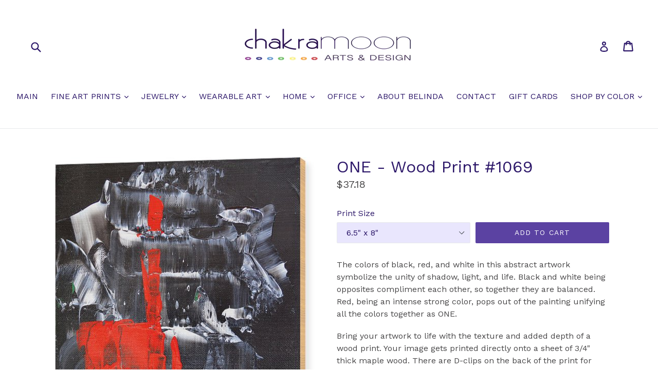

--- FILE ---
content_type: text/html; charset=utf-8
request_url: https://www.chakramoon.com/collections/black-white/products/one-wood-print
body_size: 27696
content:
<!doctype html>
<!--[if IE 9]> <html class="ie9 no-js" lang="en"> <![endif]-->
<!--[if (gt IE 9)|!(IE)]><!--> <html class="no-js" lang="en"> <!--<![endif]-->
<head>
  <meta charset="utf-8">
  <meta http-equiv="X-UA-Compatible" content="IE=edge,chrome=1">
  <meta name="viewport" content="width=device-width,initial-scale=1">
  <meta name="theme-color" content="#5b42a2">
  <meta name="p:domain_verify" content="94e3d06a5823873ec993591f5ea98f28"/>
  <link rel="canonical" href="https://www.chakramoon.com/products/one-wood-print">

  
    <link rel="shortcut icon" href="//www.chakramoon.com/cdn/shop/files/favicon_chakramoon_32x32.jpg?v=1614287872" type="image/png">
  

  
  <title>
    ONE - Wood Print #1069
    
    
    
      &ndash; Chakramoon Arts &amp; Design
    
  </title>

  
    <meta name="description" content="The colors of black, red, and white in this abstract artwork symbolize the unity of shadow, light, and life. Black and white being opposites compliment each other, so together they are balanced. Red, being an intense strong color, pops out of the painting unifying all the colors together as ONE. Bring your artwork to l">
  

  <!-- /snippets/social-meta-tags.liquid -->
<meta property="og:site_name" content="Chakramoon Arts &amp; Design">
<meta property="og:url" content="https://www.chakramoon.com/products/one-wood-print">
<meta property="og:title" content="ONE - Wood Print #1069">
<meta property="og:type" content="product">
<meta property="og:description" content="The colors of black, red, and white in this abstract artwork symbolize the unity of shadow, light, and life. Black and white being opposites compliment each other, so together they are balanced. Red, being an intense strong color, pops out of the painting unifying all the colors together as ONE. Bring your artwork to l"><meta property="og:price:amount" content="37.18">
  <meta property="og:price:currency" content="USD"><meta property="og:image" content="http://www.chakramoon.com/cdn/shop/products/black-white-red-modern-art-one-by-chakramoon-belinda-capol_3ca7c0af-2683-496c-89f2-89c38b329398_1024x1024.jpg?v=1614473598">
<meta property="og:image:secure_url" content="https://www.chakramoon.com/cdn/shop/products/black-white-red-modern-art-one-by-chakramoon-belinda-capol_3ca7c0af-2683-496c-89f2-89c38b329398_1024x1024.jpg?v=1614473598">

<meta name="twitter:site" content="@chakramoonarts">
<meta name="twitter:card" content="summary_large_image">
<meta name="twitter:title" content="ONE - Wood Print #1069">
<meta name="twitter:description" content="The colors of black, red, and white in this abstract artwork symbolize the unity of shadow, light, and life. Black and white being opposites compliment each other, so together they are balanced. Red, being an intense strong color, pops out of the painting unifying all the colors together as ONE. Bring your artwork to l">



  <link href="//www.chakramoon.com/cdn/shop/t/6/assets/theme.scss.css?v=2940152467048443671732399981" rel="stylesheet" type="text/css" media="all" />
  

  <link href="//fonts.googleapis.com/css?family=Work+Sans:400,700" rel="stylesheet" type="text/css" media="all" />


  

    <link href="//fonts.googleapis.com/css?family=Work+Sans:400" rel="stylesheet" type="text/css" media="all" />
  



  <script>
    var theme = {
      strings: {
        addToCart: "Add to cart",
        soldOut: "Sold out",
        unavailable: "Unavailable",
        showMore: "Show More",
        showLess: "Show Less"
      },
      moneyFormat: "${{amount}}"
    }

    document.documentElement.className = document.documentElement.className.replace('no-js', 'js');
  </script>

  <!--[if (lte IE 9) ]><script src="//www.chakramoon.com/cdn/shop/t/6/assets/match-media.min.js?v=22265819453975888031495334319" type="text/javascript"></script><![endif]-->

  

  <!--[if (gt IE 9)|!(IE)]><!--><script src="//www.chakramoon.com/cdn/shop/t/6/assets/vendor.js?v=136118274122071307521495334320" defer="defer"></script><!--<![endif]-->
  <!--[if lte IE 9]><script src="//www.chakramoon.com/cdn/shop/t/6/assets/vendor.js?v=136118274122071307521495334320"></script><![endif]-->

  <!--[if (gt IE 9)|!(IE)]><!--><script src="//www.chakramoon.com/cdn/shop/t/6/assets/theme.js?v=87984369724217439421496782050" defer="defer"></script><!--<![endif]-->
  <!--[if lte IE 9]><script src="//www.chakramoon.com/cdn/shop/t/6/assets/theme.js?v=87984369724217439421496782050"></script><![endif]-->

  <script>window.performance && window.performance.mark && window.performance.mark('shopify.content_for_header.start');</script><meta name="google-site-verification" content="8YjezZFq-yMEUGqnsHNO91KiEod_B8n1q0tCRNbanOA">
<meta id="shopify-digital-wallet" name="shopify-digital-wallet" content="/15223476/digital_wallets/dialog">
<meta name="shopify-checkout-api-token" content="cc6cb46a5c63308716869286c1904c32">
<meta id="in-context-paypal-metadata" data-shop-id="15223476" data-venmo-supported="false" data-environment="production" data-locale="en_US" data-paypal-v4="true" data-currency="USD">
<link rel="alternate" type="application/json+oembed" href="https://www.chakramoon.com/products/one-wood-print.oembed">
<script async="async" src="/checkouts/internal/preloads.js?locale=en-US"></script>
<link rel="preconnect" href="https://shop.app" crossorigin="anonymous">
<script async="async" src="https://shop.app/checkouts/internal/preloads.js?locale=en-US&shop_id=15223476" crossorigin="anonymous"></script>
<script id="apple-pay-shop-capabilities" type="application/json">{"shopId":15223476,"countryCode":"US","currencyCode":"USD","merchantCapabilities":["supports3DS"],"merchantId":"gid:\/\/shopify\/Shop\/15223476","merchantName":"Chakramoon Arts \u0026 Design","requiredBillingContactFields":["postalAddress","email"],"requiredShippingContactFields":["postalAddress","email"],"shippingType":"shipping","supportedNetworks":["visa","masterCard","amex","discover","elo","jcb"],"total":{"type":"pending","label":"Chakramoon Arts \u0026 Design","amount":"1.00"},"shopifyPaymentsEnabled":true,"supportsSubscriptions":true}</script>
<script id="shopify-features" type="application/json">{"accessToken":"cc6cb46a5c63308716869286c1904c32","betas":["rich-media-storefront-analytics"],"domain":"www.chakramoon.com","predictiveSearch":true,"shopId":15223476,"locale":"en"}</script>
<script>var Shopify = Shopify || {};
Shopify.shop = "chakramoonarts.myshopify.com";
Shopify.locale = "en";
Shopify.currency = {"active":"USD","rate":"1.0"};
Shopify.country = "US";
Shopify.theme = {"name":"debut","id":185625167,"schema_name":"Debut","schema_version":"1.2.1","theme_store_id":796,"role":"main"};
Shopify.theme.handle = "null";
Shopify.theme.style = {"id":null,"handle":null};
Shopify.cdnHost = "www.chakramoon.com/cdn";
Shopify.routes = Shopify.routes || {};
Shopify.routes.root = "/";</script>
<script type="module">!function(o){(o.Shopify=o.Shopify||{}).modules=!0}(window);</script>
<script>!function(o){function n(){var o=[];function n(){o.push(Array.prototype.slice.apply(arguments))}return n.q=o,n}var t=o.Shopify=o.Shopify||{};t.loadFeatures=n(),t.autoloadFeatures=n()}(window);</script>
<script>
  window.ShopifyPay = window.ShopifyPay || {};
  window.ShopifyPay.apiHost = "shop.app\/pay";
  window.ShopifyPay.redirectState = null;
</script>
<script id="shop-js-analytics" type="application/json">{"pageType":"product"}</script>
<script defer="defer" async type="module" src="//www.chakramoon.com/cdn/shopifycloud/shop-js/modules/v2/client.init-shop-cart-sync_BT-GjEfc.en.esm.js"></script>
<script defer="defer" async type="module" src="//www.chakramoon.com/cdn/shopifycloud/shop-js/modules/v2/chunk.common_D58fp_Oc.esm.js"></script>
<script defer="defer" async type="module" src="//www.chakramoon.com/cdn/shopifycloud/shop-js/modules/v2/chunk.modal_xMitdFEc.esm.js"></script>
<script type="module">
  await import("//www.chakramoon.com/cdn/shopifycloud/shop-js/modules/v2/client.init-shop-cart-sync_BT-GjEfc.en.esm.js");
await import("//www.chakramoon.com/cdn/shopifycloud/shop-js/modules/v2/chunk.common_D58fp_Oc.esm.js");
await import("//www.chakramoon.com/cdn/shopifycloud/shop-js/modules/v2/chunk.modal_xMitdFEc.esm.js");

  window.Shopify.SignInWithShop?.initShopCartSync?.({"fedCMEnabled":true,"windoidEnabled":true});

</script>
<script>
  window.Shopify = window.Shopify || {};
  if (!window.Shopify.featureAssets) window.Shopify.featureAssets = {};
  window.Shopify.featureAssets['shop-js'] = {"shop-cart-sync":["modules/v2/client.shop-cart-sync_DZOKe7Ll.en.esm.js","modules/v2/chunk.common_D58fp_Oc.esm.js","modules/v2/chunk.modal_xMitdFEc.esm.js"],"init-fed-cm":["modules/v2/client.init-fed-cm_B6oLuCjv.en.esm.js","modules/v2/chunk.common_D58fp_Oc.esm.js","modules/v2/chunk.modal_xMitdFEc.esm.js"],"shop-cash-offers":["modules/v2/client.shop-cash-offers_D2sdYoxE.en.esm.js","modules/v2/chunk.common_D58fp_Oc.esm.js","modules/v2/chunk.modal_xMitdFEc.esm.js"],"shop-login-button":["modules/v2/client.shop-login-button_QeVjl5Y3.en.esm.js","modules/v2/chunk.common_D58fp_Oc.esm.js","modules/v2/chunk.modal_xMitdFEc.esm.js"],"pay-button":["modules/v2/client.pay-button_DXTOsIq6.en.esm.js","modules/v2/chunk.common_D58fp_Oc.esm.js","modules/v2/chunk.modal_xMitdFEc.esm.js"],"shop-button":["modules/v2/client.shop-button_DQZHx9pm.en.esm.js","modules/v2/chunk.common_D58fp_Oc.esm.js","modules/v2/chunk.modal_xMitdFEc.esm.js"],"avatar":["modules/v2/client.avatar_BTnouDA3.en.esm.js"],"init-windoid":["modules/v2/client.init-windoid_CR1B-cfM.en.esm.js","modules/v2/chunk.common_D58fp_Oc.esm.js","modules/v2/chunk.modal_xMitdFEc.esm.js"],"init-shop-for-new-customer-accounts":["modules/v2/client.init-shop-for-new-customer-accounts_C_vY_xzh.en.esm.js","modules/v2/client.shop-login-button_QeVjl5Y3.en.esm.js","modules/v2/chunk.common_D58fp_Oc.esm.js","modules/v2/chunk.modal_xMitdFEc.esm.js"],"init-shop-email-lookup-coordinator":["modules/v2/client.init-shop-email-lookup-coordinator_BI7n9ZSv.en.esm.js","modules/v2/chunk.common_D58fp_Oc.esm.js","modules/v2/chunk.modal_xMitdFEc.esm.js"],"init-shop-cart-sync":["modules/v2/client.init-shop-cart-sync_BT-GjEfc.en.esm.js","modules/v2/chunk.common_D58fp_Oc.esm.js","modules/v2/chunk.modal_xMitdFEc.esm.js"],"shop-toast-manager":["modules/v2/client.shop-toast-manager_DiYdP3xc.en.esm.js","modules/v2/chunk.common_D58fp_Oc.esm.js","modules/v2/chunk.modal_xMitdFEc.esm.js"],"init-customer-accounts":["modules/v2/client.init-customer-accounts_D9ZNqS-Q.en.esm.js","modules/v2/client.shop-login-button_QeVjl5Y3.en.esm.js","modules/v2/chunk.common_D58fp_Oc.esm.js","modules/v2/chunk.modal_xMitdFEc.esm.js"],"init-customer-accounts-sign-up":["modules/v2/client.init-customer-accounts-sign-up_iGw4briv.en.esm.js","modules/v2/client.shop-login-button_QeVjl5Y3.en.esm.js","modules/v2/chunk.common_D58fp_Oc.esm.js","modules/v2/chunk.modal_xMitdFEc.esm.js"],"shop-follow-button":["modules/v2/client.shop-follow-button_CqMgW2wH.en.esm.js","modules/v2/chunk.common_D58fp_Oc.esm.js","modules/v2/chunk.modal_xMitdFEc.esm.js"],"checkout-modal":["modules/v2/client.checkout-modal_xHeaAweL.en.esm.js","modules/v2/chunk.common_D58fp_Oc.esm.js","modules/v2/chunk.modal_xMitdFEc.esm.js"],"shop-login":["modules/v2/client.shop-login_D91U-Q7h.en.esm.js","modules/v2/chunk.common_D58fp_Oc.esm.js","modules/v2/chunk.modal_xMitdFEc.esm.js"],"lead-capture":["modules/v2/client.lead-capture_BJmE1dJe.en.esm.js","modules/v2/chunk.common_D58fp_Oc.esm.js","modules/v2/chunk.modal_xMitdFEc.esm.js"],"payment-terms":["modules/v2/client.payment-terms_Ci9AEqFq.en.esm.js","modules/v2/chunk.common_D58fp_Oc.esm.js","modules/v2/chunk.modal_xMitdFEc.esm.js"]};
</script>
<script>(function() {
  var isLoaded = false;
  function asyncLoad() {
    if (isLoaded) return;
    isLoaded = true;
    var urls = ["\/\/cdn.shopify.com\/proxy\/93a66ac7597fcf90e43999d40864e362f4f442a1ab02588ec4cdcc787f019c51\/static.cdn.printful.com\/static\/js\/external\/shopify-product-customizer.js?v=0.28\u0026shop=chakramoonarts.myshopify.com\u0026sp-cache-control=cHVibGljLCBtYXgtYWdlPTkwMA"];
    for (var i = 0; i < urls.length; i++) {
      var s = document.createElement('script');
      s.type = 'text/javascript';
      s.async = true;
      s.src = urls[i];
      var x = document.getElementsByTagName('script')[0];
      x.parentNode.insertBefore(s, x);
    }
  };
  if(window.attachEvent) {
    window.attachEvent('onload', asyncLoad);
  } else {
    window.addEventListener('load', asyncLoad, false);
  }
})();</script>
<script id="__st">var __st={"a":15223476,"offset":-28800,"reqid":"96bb6cc2-e63c-4e80-b012-fff2cfd83727-1769305805","pageurl":"www.chakramoon.com\/collections\/black-white\/products\/one-wood-print","u":"e01c7d2fa3ec","p":"product","rtyp":"product","rid":6543454437564};</script>
<script>window.ShopifyPaypalV4VisibilityTracking = true;</script>
<script id="captcha-bootstrap">!function(){'use strict';const t='contact',e='account',n='new_comment',o=[[t,t],['blogs',n],['comments',n],[t,'customer']],c=[[e,'customer_login'],[e,'guest_login'],[e,'recover_customer_password'],[e,'create_customer']],r=t=>t.map((([t,e])=>`form[action*='/${t}']:not([data-nocaptcha='true']) input[name='form_type'][value='${e}']`)).join(','),a=t=>()=>t?[...document.querySelectorAll(t)].map((t=>t.form)):[];function s(){const t=[...o],e=r(t);return a(e)}const i='password',u='form_key',d=['recaptcha-v3-token','g-recaptcha-response','h-captcha-response',i],f=()=>{try{return window.sessionStorage}catch{return}},m='__shopify_v',_=t=>t.elements[u];function p(t,e,n=!1){try{const o=window.sessionStorage,c=JSON.parse(o.getItem(e)),{data:r}=function(t){const{data:e,action:n}=t;return t[m]||n?{data:e,action:n}:{data:t,action:n}}(c);for(const[e,n]of Object.entries(r))t.elements[e]&&(t.elements[e].value=n);n&&o.removeItem(e)}catch(o){console.error('form repopulation failed',{error:o})}}const l='form_type',E='cptcha';function T(t){t.dataset[E]=!0}const w=window,h=w.document,L='Shopify',v='ce_forms',y='captcha';let A=!1;((t,e)=>{const n=(g='f06e6c50-85a8-45c8-87d0-21a2b65856fe',I='https://cdn.shopify.com/shopifycloud/storefront-forms-hcaptcha/ce_storefront_forms_captcha_hcaptcha.v1.5.2.iife.js',D={infoText:'Protected by hCaptcha',privacyText:'Privacy',termsText:'Terms'},(t,e,n)=>{const o=w[L][v],c=o.bindForm;if(c)return c(t,g,e,D).then(n);var r;o.q.push([[t,g,e,D],n]),r=I,A||(h.body.append(Object.assign(h.createElement('script'),{id:'captcha-provider',async:!0,src:r})),A=!0)});var g,I,D;w[L]=w[L]||{},w[L][v]=w[L][v]||{},w[L][v].q=[],w[L][y]=w[L][y]||{},w[L][y].protect=function(t,e){n(t,void 0,e),T(t)},Object.freeze(w[L][y]),function(t,e,n,w,h,L){const[v,y,A,g]=function(t,e,n){const i=e?o:[],u=t?c:[],d=[...i,...u],f=r(d),m=r(i),_=r(d.filter((([t,e])=>n.includes(e))));return[a(f),a(m),a(_),s()]}(w,h,L),I=t=>{const e=t.target;return e instanceof HTMLFormElement?e:e&&e.form},D=t=>v().includes(t);t.addEventListener('submit',(t=>{const e=I(t);if(!e)return;const n=D(e)&&!e.dataset.hcaptchaBound&&!e.dataset.recaptchaBound,o=_(e),c=g().includes(e)&&(!o||!o.value);(n||c)&&t.preventDefault(),c&&!n&&(function(t){try{if(!f())return;!function(t){const e=f();if(!e)return;const n=_(t);if(!n)return;const o=n.value;o&&e.removeItem(o)}(t);const e=Array.from(Array(32),(()=>Math.random().toString(36)[2])).join('');!function(t,e){_(t)||t.append(Object.assign(document.createElement('input'),{type:'hidden',name:u})),t.elements[u].value=e}(t,e),function(t,e){const n=f();if(!n)return;const o=[...t.querySelectorAll(`input[type='${i}']`)].map((({name:t})=>t)),c=[...d,...o],r={};for(const[a,s]of new FormData(t).entries())c.includes(a)||(r[a]=s);n.setItem(e,JSON.stringify({[m]:1,action:t.action,data:r}))}(t,e)}catch(e){console.error('failed to persist form',e)}}(e),e.submit())}));const S=(t,e)=>{t&&!t.dataset[E]&&(n(t,e.some((e=>e===t))),T(t))};for(const o of['focusin','change'])t.addEventListener(o,(t=>{const e=I(t);D(e)&&S(e,y())}));const B=e.get('form_key'),M=e.get(l),P=B&&M;t.addEventListener('DOMContentLoaded',(()=>{const t=y();if(P)for(const e of t)e.elements[l].value===M&&p(e,B);[...new Set([...A(),...v().filter((t=>'true'===t.dataset.shopifyCaptcha))])].forEach((e=>S(e,t)))}))}(h,new URLSearchParams(w.location.search),n,t,e,['guest_login'])})(!0,!0)}();</script>
<script integrity="sha256-4kQ18oKyAcykRKYeNunJcIwy7WH5gtpwJnB7kiuLZ1E=" data-source-attribution="shopify.loadfeatures" defer="defer" src="//www.chakramoon.com/cdn/shopifycloud/storefront/assets/storefront/load_feature-a0a9edcb.js" crossorigin="anonymous"></script>
<script crossorigin="anonymous" defer="defer" src="//www.chakramoon.com/cdn/shopifycloud/storefront/assets/shopify_pay/storefront-65b4c6d7.js?v=20250812"></script>
<script data-source-attribution="shopify.dynamic_checkout.dynamic.init">var Shopify=Shopify||{};Shopify.PaymentButton=Shopify.PaymentButton||{isStorefrontPortableWallets:!0,init:function(){window.Shopify.PaymentButton.init=function(){};var t=document.createElement("script");t.src="https://www.chakramoon.com/cdn/shopifycloud/portable-wallets/latest/portable-wallets.en.js",t.type="module",document.head.appendChild(t)}};
</script>
<script data-source-attribution="shopify.dynamic_checkout.buyer_consent">
  function portableWalletsHideBuyerConsent(e){var t=document.getElementById("shopify-buyer-consent"),n=document.getElementById("shopify-subscription-policy-button");t&&n&&(t.classList.add("hidden"),t.setAttribute("aria-hidden","true"),n.removeEventListener("click",e))}function portableWalletsShowBuyerConsent(e){var t=document.getElementById("shopify-buyer-consent"),n=document.getElementById("shopify-subscription-policy-button");t&&n&&(t.classList.remove("hidden"),t.removeAttribute("aria-hidden"),n.addEventListener("click",e))}window.Shopify?.PaymentButton&&(window.Shopify.PaymentButton.hideBuyerConsent=portableWalletsHideBuyerConsent,window.Shopify.PaymentButton.showBuyerConsent=portableWalletsShowBuyerConsent);
</script>
<script data-source-attribution="shopify.dynamic_checkout.cart.bootstrap">document.addEventListener("DOMContentLoaded",(function(){function t(){return document.querySelector("shopify-accelerated-checkout-cart, shopify-accelerated-checkout")}if(t())Shopify.PaymentButton.init();else{new MutationObserver((function(e,n){t()&&(Shopify.PaymentButton.init(),n.disconnect())})).observe(document.body,{childList:!0,subtree:!0})}}));
</script>
<script id='scb4127' type='text/javascript' async='' src='https://www.chakramoon.com/cdn/shopifycloud/privacy-banner/storefront-banner.js'></script><link id="shopify-accelerated-checkout-styles" rel="stylesheet" media="screen" href="https://www.chakramoon.com/cdn/shopifycloud/portable-wallets/latest/accelerated-checkout-backwards-compat.css" crossorigin="anonymous">
<style id="shopify-accelerated-checkout-cart">
        #shopify-buyer-consent {
  margin-top: 1em;
  display: inline-block;
  width: 100%;
}

#shopify-buyer-consent.hidden {
  display: none;
}

#shopify-subscription-policy-button {
  background: none;
  border: none;
  padding: 0;
  text-decoration: underline;
  font-size: inherit;
  cursor: pointer;
}

#shopify-subscription-policy-button::before {
  box-shadow: none;
}

      </style>

<script>window.performance && window.performance.mark && window.performance.mark('shopify.content_for_header.end');</script>
<link href="https://monorail-edge.shopifysvc.com" rel="dns-prefetch">
<script>(function(){if ("sendBeacon" in navigator && "performance" in window) {try {var session_token_from_headers = performance.getEntriesByType('navigation')[0].serverTiming.find(x => x.name == '_s').description;} catch {var session_token_from_headers = undefined;}var session_cookie_matches = document.cookie.match(/_shopify_s=([^;]*)/);var session_token_from_cookie = session_cookie_matches && session_cookie_matches.length === 2 ? session_cookie_matches[1] : "";var session_token = session_token_from_headers || session_token_from_cookie || "";function handle_abandonment_event(e) {var entries = performance.getEntries().filter(function(entry) {return /monorail-edge.shopifysvc.com/.test(entry.name);});if (!window.abandonment_tracked && entries.length === 0) {window.abandonment_tracked = true;var currentMs = Date.now();var navigation_start = performance.timing.navigationStart;var payload = {shop_id: 15223476,url: window.location.href,navigation_start,duration: currentMs - navigation_start,session_token,page_type: "product"};window.navigator.sendBeacon("https://monorail-edge.shopifysvc.com/v1/produce", JSON.stringify({schema_id: "online_store_buyer_site_abandonment/1.1",payload: payload,metadata: {event_created_at_ms: currentMs,event_sent_at_ms: currentMs}}));}}window.addEventListener('pagehide', handle_abandonment_event);}}());</script>
<script id="web-pixels-manager-setup">(function e(e,d,r,n,o){if(void 0===o&&(o={}),!Boolean(null===(a=null===(i=window.Shopify)||void 0===i?void 0:i.analytics)||void 0===a?void 0:a.replayQueue)){var i,a;window.Shopify=window.Shopify||{};var t=window.Shopify;t.analytics=t.analytics||{};var s=t.analytics;s.replayQueue=[],s.publish=function(e,d,r){return s.replayQueue.push([e,d,r]),!0};try{self.performance.mark("wpm:start")}catch(e){}var l=function(){var e={modern:/Edge?\/(1{2}[4-9]|1[2-9]\d|[2-9]\d{2}|\d{4,})\.\d+(\.\d+|)|Firefox\/(1{2}[4-9]|1[2-9]\d|[2-9]\d{2}|\d{4,})\.\d+(\.\d+|)|Chrom(ium|e)\/(9{2}|\d{3,})\.\d+(\.\d+|)|(Maci|X1{2}).+ Version\/(15\.\d+|(1[6-9]|[2-9]\d|\d{3,})\.\d+)([,.]\d+|)( \(\w+\)|)( Mobile\/\w+|) Safari\/|Chrome.+OPR\/(9{2}|\d{3,})\.\d+\.\d+|(CPU[ +]OS|iPhone[ +]OS|CPU[ +]iPhone|CPU IPhone OS|CPU iPad OS)[ +]+(15[._]\d+|(1[6-9]|[2-9]\d|\d{3,})[._]\d+)([._]\d+|)|Android:?[ /-](13[3-9]|1[4-9]\d|[2-9]\d{2}|\d{4,})(\.\d+|)(\.\d+|)|Android.+Firefox\/(13[5-9]|1[4-9]\d|[2-9]\d{2}|\d{4,})\.\d+(\.\d+|)|Android.+Chrom(ium|e)\/(13[3-9]|1[4-9]\d|[2-9]\d{2}|\d{4,})\.\d+(\.\d+|)|SamsungBrowser\/([2-9]\d|\d{3,})\.\d+/,legacy:/Edge?\/(1[6-9]|[2-9]\d|\d{3,})\.\d+(\.\d+|)|Firefox\/(5[4-9]|[6-9]\d|\d{3,})\.\d+(\.\d+|)|Chrom(ium|e)\/(5[1-9]|[6-9]\d|\d{3,})\.\d+(\.\d+|)([\d.]+$|.*Safari\/(?![\d.]+ Edge\/[\d.]+$))|(Maci|X1{2}).+ Version\/(10\.\d+|(1[1-9]|[2-9]\d|\d{3,})\.\d+)([,.]\d+|)( \(\w+\)|)( Mobile\/\w+|) Safari\/|Chrome.+OPR\/(3[89]|[4-9]\d|\d{3,})\.\d+\.\d+|(CPU[ +]OS|iPhone[ +]OS|CPU[ +]iPhone|CPU IPhone OS|CPU iPad OS)[ +]+(10[._]\d+|(1[1-9]|[2-9]\d|\d{3,})[._]\d+)([._]\d+|)|Android:?[ /-](13[3-9]|1[4-9]\d|[2-9]\d{2}|\d{4,})(\.\d+|)(\.\d+|)|Mobile Safari.+OPR\/([89]\d|\d{3,})\.\d+\.\d+|Android.+Firefox\/(13[5-9]|1[4-9]\d|[2-9]\d{2}|\d{4,})\.\d+(\.\d+|)|Android.+Chrom(ium|e)\/(13[3-9]|1[4-9]\d|[2-9]\d{2}|\d{4,})\.\d+(\.\d+|)|Android.+(UC? ?Browser|UCWEB|U3)[ /]?(15\.([5-9]|\d{2,})|(1[6-9]|[2-9]\d|\d{3,})\.\d+)\.\d+|SamsungBrowser\/(5\.\d+|([6-9]|\d{2,})\.\d+)|Android.+MQ{2}Browser\/(14(\.(9|\d{2,})|)|(1[5-9]|[2-9]\d|\d{3,})(\.\d+|))(\.\d+|)|K[Aa][Ii]OS\/(3\.\d+|([4-9]|\d{2,})\.\d+)(\.\d+|)/},d=e.modern,r=e.legacy,n=navigator.userAgent;return n.match(d)?"modern":n.match(r)?"legacy":"unknown"}(),u="modern"===l?"modern":"legacy",c=(null!=n?n:{modern:"",legacy:""})[u],f=function(e){return[e.baseUrl,"/wpm","/b",e.hashVersion,"modern"===e.buildTarget?"m":"l",".js"].join("")}({baseUrl:d,hashVersion:r,buildTarget:u}),m=function(e){var d=e.version,r=e.bundleTarget,n=e.surface,o=e.pageUrl,i=e.monorailEndpoint;return{emit:function(e){var a=e.status,t=e.errorMsg,s=(new Date).getTime(),l=JSON.stringify({metadata:{event_sent_at_ms:s},events:[{schema_id:"web_pixels_manager_load/3.1",payload:{version:d,bundle_target:r,page_url:o,status:a,surface:n,error_msg:t},metadata:{event_created_at_ms:s}}]});if(!i)return console&&console.warn&&console.warn("[Web Pixels Manager] No Monorail endpoint provided, skipping logging."),!1;try{return self.navigator.sendBeacon.bind(self.navigator)(i,l)}catch(e){}var u=new XMLHttpRequest;try{return u.open("POST",i,!0),u.setRequestHeader("Content-Type","text/plain"),u.send(l),!0}catch(e){return console&&console.warn&&console.warn("[Web Pixels Manager] Got an unhandled error while logging to Monorail."),!1}}}}({version:r,bundleTarget:l,surface:e.surface,pageUrl:self.location.href,monorailEndpoint:e.monorailEndpoint});try{o.browserTarget=l,function(e){var d=e.src,r=e.async,n=void 0===r||r,o=e.onload,i=e.onerror,a=e.sri,t=e.scriptDataAttributes,s=void 0===t?{}:t,l=document.createElement("script"),u=document.querySelector("head"),c=document.querySelector("body");if(l.async=n,l.src=d,a&&(l.integrity=a,l.crossOrigin="anonymous"),s)for(var f in s)if(Object.prototype.hasOwnProperty.call(s,f))try{l.dataset[f]=s[f]}catch(e){}if(o&&l.addEventListener("load",o),i&&l.addEventListener("error",i),u)u.appendChild(l);else{if(!c)throw new Error("Did not find a head or body element to append the script");c.appendChild(l)}}({src:f,async:!0,onload:function(){if(!function(){var e,d;return Boolean(null===(d=null===(e=window.Shopify)||void 0===e?void 0:e.analytics)||void 0===d?void 0:d.initialized)}()){var d=window.webPixelsManager.init(e)||void 0;if(d){var r=window.Shopify.analytics;r.replayQueue.forEach((function(e){var r=e[0],n=e[1],o=e[2];d.publishCustomEvent(r,n,o)})),r.replayQueue=[],r.publish=d.publishCustomEvent,r.visitor=d.visitor,r.initialized=!0}}},onerror:function(){return m.emit({status:"failed",errorMsg:"".concat(f," has failed to load")})},sri:function(e){var d=/^sha384-[A-Za-z0-9+/=]+$/;return"string"==typeof e&&d.test(e)}(c)?c:"",scriptDataAttributes:o}),m.emit({status:"loading"})}catch(e){m.emit({status:"failed",errorMsg:(null==e?void 0:e.message)||"Unknown error"})}}})({shopId: 15223476,storefrontBaseUrl: "https://www.chakramoon.com",extensionsBaseUrl: "https://extensions.shopifycdn.com/cdn/shopifycloud/web-pixels-manager",monorailEndpoint: "https://monorail-edge.shopifysvc.com/unstable/produce_batch",surface: "storefront-renderer",enabledBetaFlags: ["2dca8a86"],webPixelsConfigList: [{"id":"504332536","configuration":"{\"config\":\"{\\\"pixel_id\\\":\\\"G-NHY6JNKEVP\\\",\\\"target_country\\\":\\\"US\\\",\\\"gtag_events\\\":[{\\\"type\\\":\\\"search\\\",\\\"action_label\\\":\\\"G-NHY6JNKEVP\\\"},{\\\"type\\\":\\\"begin_checkout\\\",\\\"action_label\\\":\\\"G-NHY6JNKEVP\\\"},{\\\"type\\\":\\\"view_item\\\",\\\"action_label\\\":[\\\"G-NHY6JNKEVP\\\",\\\"MC-D4TJ4K3Z3N\\\"]},{\\\"type\\\":\\\"purchase\\\",\\\"action_label\\\":[\\\"G-NHY6JNKEVP\\\",\\\"MC-D4TJ4K3Z3N\\\"]},{\\\"type\\\":\\\"page_view\\\",\\\"action_label\\\":[\\\"G-NHY6JNKEVP\\\",\\\"MC-D4TJ4K3Z3N\\\"]},{\\\"type\\\":\\\"add_payment_info\\\",\\\"action_label\\\":\\\"G-NHY6JNKEVP\\\"},{\\\"type\\\":\\\"add_to_cart\\\",\\\"action_label\\\":\\\"G-NHY6JNKEVP\\\"}],\\\"enable_monitoring_mode\\\":false}\"}","eventPayloadVersion":"v1","runtimeContext":"OPEN","scriptVersion":"b2a88bafab3e21179ed38636efcd8a93","type":"APP","apiClientId":1780363,"privacyPurposes":[],"dataSharingAdjustments":{"protectedCustomerApprovalScopes":["read_customer_address","read_customer_email","read_customer_name","read_customer_personal_data","read_customer_phone"]}},{"id":"65143032","configuration":"{\"tagID\":\"2612973559903\"}","eventPayloadVersion":"v1","runtimeContext":"STRICT","scriptVersion":"18031546ee651571ed29edbe71a3550b","type":"APP","apiClientId":3009811,"privacyPurposes":["ANALYTICS","MARKETING","SALE_OF_DATA"],"dataSharingAdjustments":{"protectedCustomerApprovalScopes":["read_customer_address","read_customer_email","read_customer_name","read_customer_personal_data","read_customer_phone"]}},{"id":"86999288","eventPayloadVersion":"v1","runtimeContext":"LAX","scriptVersion":"1","type":"CUSTOM","privacyPurposes":["ANALYTICS"],"name":"Google Analytics tag (migrated)"},{"id":"shopify-app-pixel","configuration":"{}","eventPayloadVersion":"v1","runtimeContext":"STRICT","scriptVersion":"0450","apiClientId":"shopify-pixel","type":"APP","privacyPurposes":["ANALYTICS","MARKETING"]},{"id":"shopify-custom-pixel","eventPayloadVersion":"v1","runtimeContext":"LAX","scriptVersion":"0450","apiClientId":"shopify-pixel","type":"CUSTOM","privacyPurposes":["ANALYTICS","MARKETING"]}],isMerchantRequest: false,initData: {"shop":{"name":"Chakramoon Arts \u0026 Design","paymentSettings":{"currencyCode":"USD"},"myshopifyDomain":"chakramoonarts.myshopify.com","countryCode":"US","storefrontUrl":"https:\/\/www.chakramoon.com"},"customer":null,"cart":null,"checkout":null,"productVariants":[{"price":{"amount":37.18,"currencyCode":"USD"},"product":{"title":"ONE - Wood Print #1069","vendor":"Pixels","id":"6543454437564","untranslatedTitle":"ONE - Wood Print #1069","url":"\/products\/one-wood-print","type":"Wood Print"},"id":"39267678748860","image":{"src":"\/\/www.chakramoon.com\/cdn\/shop\/products\/black-white-red-modern-art-one-by-chakramoon-belinda-capol_3ca7c0af-2683-496c-89f2-89c38b329398.jpg?v=1614473598"},"sku":"artworkid[6646030]-productid[woodprint]-imagewidth[6.5]-imageheight[8]","title":"6.5\" x 8\"","untranslatedTitle":"6.5\" x 8\""},{"price":{"amount":41.18,"currencyCode":"USD"},"product":{"title":"ONE - Wood Print #1069","vendor":"Pixels","id":"6543454437564","untranslatedTitle":"ONE - Wood Print #1069","url":"\/products\/one-wood-print","type":"Wood Print"},"id":"39267678781628","image":{"src":"\/\/www.chakramoon.com\/cdn\/shop\/products\/black-white-red-modern-art-one-by-chakramoon-belinda-capol_3ca7c0af-2683-496c-89f2-89c38b329398.jpg?v=1614473598"},"sku":"artworkid[6646030]-productid[woodprint]-imagewidth[8]-imageheight[10]","title":"8\" x 10\"","untranslatedTitle":"8\" x 10\""},{"price":{"amount":45.18,"currencyCode":"USD"},"product":{"title":"ONE - Wood Print #1069","vendor":"Pixels","id":"6543454437564","untranslatedTitle":"ONE - Wood Print #1069","url":"\/products\/one-wood-print","type":"Wood Print"},"id":"39267678814396","image":{"src":"\/\/www.chakramoon.com\/cdn\/shop\/products\/black-white-red-modern-art-one-by-chakramoon-belinda-capol_3ca7c0af-2683-496c-89f2-89c38b329398.jpg?v=1614473598"},"sku":"artworkid[6646030]-productid[woodprint]-imagewidth[9.5]-imageheight[12]","title":"9.5\" x 12\"","untranslatedTitle":"9.5\" x 12\""},{"price":{"amount":52.0,"currencyCode":"USD"},"product":{"title":"ONE - Wood Print #1069","vendor":"Pixels","id":"6543454437564","untranslatedTitle":"ONE - Wood Print #1069","url":"\/products\/one-wood-print","type":"Wood Print"},"id":"39267678847164","image":{"src":"\/\/www.chakramoon.com\/cdn\/shop\/products\/black-white-red-modern-art-one-by-chakramoon-belinda-capol_3ca7c0af-2683-496c-89f2-89c38b329398.jpg?v=1614473598"},"sku":"artworkid[6646030]-productid[woodprint]-imagewidth[11.5]-imageheight[14]","title":"11.5\" x 14\"","untranslatedTitle":"11.5\" x 14\""},{"price":{"amount":61.0,"currencyCode":"USD"},"product":{"title":"ONE - Wood Print #1069","vendor":"Pixels","id":"6543454437564","untranslatedTitle":"ONE - Wood Print #1069","url":"\/products\/one-wood-print","type":"Wood Print"},"id":"39267678879932","image":{"src":"\/\/www.chakramoon.com\/cdn\/shop\/products\/black-white-red-modern-art-one-by-chakramoon-belinda-capol_3ca7c0af-2683-496c-89f2-89c38b329398.jpg?v=1614473598"},"sku":"artworkid[6646030]-productid[woodprint]-imagewidth[13]-imageheight[16]","title":"13\" x 16\"","untranslatedTitle":"13\" x 16\""},{"price":{"amount":83.0,"currencyCode":"USD"},"product":{"title":"ONE - Wood Print #1069","vendor":"Pixels","id":"6543454437564","untranslatedTitle":"ONE - Wood Print #1069","url":"\/products\/one-wood-print","type":"Wood Print"},"id":"39267678912700","image":{"src":"\/\/www.chakramoon.com\/cdn\/shop\/products\/black-white-red-modern-art-one-by-chakramoon-belinda-capol_3ca7c0af-2683-496c-89f2-89c38b329398.jpg?v=1614473598"},"sku":"artworkid[6646030]-productid[woodprint]-imagewidth[16]-imageheight[20]","title":"16\" x 20\"","untranslatedTitle":"16\" x 20\""},{"price":{"amount":105.0,"currencyCode":"USD"},"product":{"title":"ONE - Wood Print #1069","vendor":"Pixels","id":"6543454437564","untranslatedTitle":"ONE - Wood Print #1069","url":"\/products\/one-wood-print","type":"Wood Print"},"id":"39267678945468","image":{"src":"\/\/www.chakramoon.com\/cdn\/shop\/products\/black-white-red-modern-art-one-by-chakramoon-belinda-capol_3ca7c0af-2683-496c-89f2-89c38b329398.jpg?v=1614473598"},"sku":"artworkid[6646030]-productid[woodprint]-imagewidth[19.5]-imageheight[24]","title":"19.5\" x 24\"","untranslatedTitle":"19.5\" x 24\""},{"price":{"amount":142.0,"currencyCode":"USD"},"product":{"title":"ONE - Wood Print #1069","vendor":"Pixels","id":"6543454437564","untranslatedTitle":"ONE - Wood Print #1069","url":"\/products\/one-wood-print","type":"Wood Print"},"id":"39267678978236","image":{"src":"\/\/www.chakramoon.com\/cdn\/shop\/products\/black-white-red-modern-art-one-by-chakramoon-belinda-capol_3ca7c0af-2683-496c-89f2-89c38b329398.jpg?v=1614473598"},"sku":"artworkid[6646030]-productid[woodprint]-imagewidth[24]-imageheight[30]","title":"24\" x 30\"","untranslatedTitle":"24\" x 30\""},{"price":{"amount":185.0,"currencyCode":"USD"},"product":{"title":"ONE - Wood Print #1069","vendor":"Pixels","id":"6543454437564","untranslatedTitle":"ONE - Wood Print #1069","url":"\/products\/one-wood-print","type":"Wood Print"},"id":"39267679011004","image":{"src":"\/\/www.chakramoon.com\/cdn\/shop\/products\/black-white-red-modern-art-one-by-chakramoon-belinda-capol_3ca7c0af-2683-496c-89f2-89c38b329398.jpg?v=1614473598"},"sku":"artworkid[6646030]-productid[woodprint]-imagewidth[29]-imageheight[36]","title":"29\" x 36\"","untranslatedTitle":"29\" x 36\""},{"price":{"amount":216.0,"currencyCode":"USD"},"product":{"title":"ONE - Wood Print #1069","vendor":"Pixels","id":"6543454437564","untranslatedTitle":"ONE - Wood Print #1069","url":"\/products\/one-wood-print","type":"Wood Print"},"id":"39267679043772","image":{"src":"\/\/www.chakramoon.com\/cdn\/shop\/products\/black-white-red-modern-art-one-by-chakramoon-belinda-capol_3ca7c0af-2683-496c-89f2-89c38b329398.jpg?v=1614473598"},"sku":"artworkid[6646030]-productid[woodprint]-imagewidth[32]-imageheight[40]","title":"32\" x 40\"","untranslatedTitle":"32\" x 40\""},{"price":{"amount":285.0,"currencyCode":"USD"},"product":{"title":"ONE - Wood Print #1069","vendor":"Pixels","id":"6543454437564","untranslatedTitle":"ONE - Wood Print #1069","url":"\/products\/one-wood-print","type":"Wood Print"},"id":"39267679076540","image":{"src":"\/\/www.chakramoon.com\/cdn\/shop\/products\/black-white-red-modern-art-one-by-chakramoon-belinda-capol_3ca7c0af-2683-496c-89f2-89c38b329398.jpg?v=1614473598"},"sku":"artworkid[6646030]-productid[woodprint]-imagewidth[38]-imageheight[48]","title":"38\" x 48\"","untranslatedTitle":"38\" x 48\""}],"purchasingCompany":null},},"https://www.chakramoon.com/cdn","fcfee988w5aeb613cpc8e4bc33m6693e112",{"modern":"","legacy":""},{"shopId":"15223476","storefrontBaseUrl":"https:\/\/www.chakramoon.com","extensionBaseUrl":"https:\/\/extensions.shopifycdn.com\/cdn\/shopifycloud\/web-pixels-manager","surface":"storefront-renderer","enabledBetaFlags":"[\"2dca8a86\"]","isMerchantRequest":"false","hashVersion":"fcfee988w5aeb613cpc8e4bc33m6693e112","publish":"custom","events":"[[\"page_viewed\",{}],[\"product_viewed\",{\"productVariant\":{\"price\":{\"amount\":37.18,\"currencyCode\":\"USD\"},\"product\":{\"title\":\"ONE - Wood Print #1069\",\"vendor\":\"Pixels\",\"id\":\"6543454437564\",\"untranslatedTitle\":\"ONE - Wood Print #1069\",\"url\":\"\/products\/one-wood-print\",\"type\":\"Wood Print\"},\"id\":\"39267678748860\",\"image\":{\"src\":\"\/\/www.chakramoon.com\/cdn\/shop\/products\/black-white-red-modern-art-one-by-chakramoon-belinda-capol_3ca7c0af-2683-496c-89f2-89c38b329398.jpg?v=1614473598\"},\"sku\":\"artworkid[6646030]-productid[woodprint]-imagewidth[6.5]-imageheight[8]\",\"title\":\"6.5\\\" x 8\\\"\",\"untranslatedTitle\":\"6.5\\\" x 8\\\"\"}}]]"});</script><script>
  window.ShopifyAnalytics = window.ShopifyAnalytics || {};
  window.ShopifyAnalytics.meta = window.ShopifyAnalytics.meta || {};
  window.ShopifyAnalytics.meta.currency = 'USD';
  var meta = {"product":{"id":6543454437564,"gid":"gid:\/\/shopify\/Product\/6543454437564","vendor":"Pixels","type":"Wood Print","handle":"one-wood-print","variants":[{"id":39267678748860,"price":3718,"name":"ONE - Wood Print #1069 - 6.5\" x 8\"","public_title":"6.5\" x 8\"","sku":"artworkid[6646030]-productid[woodprint]-imagewidth[6.5]-imageheight[8]"},{"id":39267678781628,"price":4118,"name":"ONE - Wood Print #1069 - 8\" x 10\"","public_title":"8\" x 10\"","sku":"artworkid[6646030]-productid[woodprint]-imagewidth[8]-imageheight[10]"},{"id":39267678814396,"price":4518,"name":"ONE - Wood Print #1069 - 9.5\" x 12\"","public_title":"9.5\" x 12\"","sku":"artworkid[6646030]-productid[woodprint]-imagewidth[9.5]-imageheight[12]"},{"id":39267678847164,"price":5200,"name":"ONE - Wood Print #1069 - 11.5\" x 14\"","public_title":"11.5\" x 14\"","sku":"artworkid[6646030]-productid[woodprint]-imagewidth[11.5]-imageheight[14]"},{"id":39267678879932,"price":6100,"name":"ONE - Wood Print #1069 - 13\" x 16\"","public_title":"13\" x 16\"","sku":"artworkid[6646030]-productid[woodprint]-imagewidth[13]-imageheight[16]"},{"id":39267678912700,"price":8300,"name":"ONE - Wood Print #1069 - 16\" x 20\"","public_title":"16\" x 20\"","sku":"artworkid[6646030]-productid[woodprint]-imagewidth[16]-imageheight[20]"},{"id":39267678945468,"price":10500,"name":"ONE - Wood Print #1069 - 19.5\" x 24\"","public_title":"19.5\" x 24\"","sku":"artworkid[6646030]-productid[woodprint]-imagewidth[19.5]-imageheight[24]"},{"id":39267678978236,"price":14200,"name":"ONE - Wood Print #1069 - 24\" x 30\"","public_title":"24\" x 30\"","sku":"artworkid[6646030]-productid[woodprint]-imagewidth[24]-imageheight[30]"},{"id":39267679011004,"price":18500,"name":"ONE - Wood Print #1069 - 29\" x 36\"","public_title":"29\" x 36\"","sku":"artworkid[6646030]-productid[woodprint]-imagewidth[29]-imageheight[36]"},{"id":39267679043772,"price":21600,"name":"ONE - Wood Print #1069 - 32\" x 40\"","public_title":"32\" x 40\"","sku":"artworkid[6646030]-productid[woodprint]-imagewidth[32]-imageheight[40]"},{"id":39267679076540,"price":28500,"name":"ONE - Wood Print #1069 - 38\" x 48\"","public_title":"38\" x 48\"","sku":"artworkid[6646030]-productid[woodprint]-imagewidth[38]-imageheight[48]"}],"remote":false},"page":{"pageType":"product","resourceType":"product","resourceId":6543454437564,"requestId":"96bb6cc2-e63c-4e80-b012-fff2cfd83727-1769305805"}};
  for (var attr in meta) {
    window.ShopifyAnalytics.meta[attr] = meta[attr];
  }
</script>
<script class="analytics">
  (function () {
    var customDocumentWrite = function(content) {
      var jquery = null;

      if (window.jQuery) {
        jquery = window.jQuery;
      } else if (window.Checkout && window.Checkout.$) {
        jquery = window.Checkout.$;
      }

      if (jquery) {
        jquery('body').append(content);
      }
    };

    var hasLoggedConversion = function(token) {
      if (token) {
        return document.cookie.indexOf('loggedConversion=' + token) !== -1;
      }
      return false;
    }

    var setCookieIfConversion = function(token) {
      if (token) {
        var twoMonthsFromNow = new Date(Date.now());
        twoMonthsFromNow.setMonth(twoMonthsFromNow.getMonth() + 2);

        document.cookie = 'loggedConversion=' + token + '; expires=' + twoMonthsFromNow;
      }
    }

    var trekkie = window.ShopifyAnalytics.lib = window.trekkie = window.trekkie || [];
    if (trekkie.integrations) {
      return;
    }
    trekkie.methods = [
      'identify',
      'page',
      'ready',
      'track',
      'trackForm',
      'trackLink'
    ];
    trekkie.factory = function(method) {
      return function() {
        var args = Array.prototype.slice.call(arguments);
        args.unshift(method);
        trekkie.push(args);
        return trekkie;
      };
    };
    for (var i = 0; i < trekkie.methods.length; i++) {
      var key = trekkie.methods[i];
      trekkie[key] = trekkie.factory(key);
    }
    trekkie.load = function(config) {
      trekkie.config = config || {};
      trekkie.config.initialDocumentCookie = document.cookie;
      var first = document.getElementsByTagName('script')[0];
      var script = document.createElement('script');
      script.type = 'text/javascript';
      script.onerror = function(e) {
        var scriptFallback = document.createElement('script');
        scriptFallback.type = 'text/javascript';
        scriptFallback.onerror = function(error) {
                var Monorail = {
      produce: function produce(monorailDomain, schemaId, payload) {
        var currentMs = new Date().getTime();
        var event = {
          schema_id: schemaId,
          payload: payload,
          metadata: {
            event_created_at_ms: currentMs,
            event_sent_at_ms: currentMs
          }
        };
        return Monorail.sendRequest("https://" + monorailDomain + "/v1/produce", JSON.stringify(event));
      },
      sendRequest: function sendRequest(endpointUrl, payload) {
        // Try the sendBeacon API
        if (window && window.navigator && typeof window.navigator.sendBeacon === 'function' && typeof window.Blob === 'function' && !Monorail.isIos12()) {
          var blobData = new window.Blob([payload], {
            type: 'text/plain'
          });

          if (window.navigator.sendBeacon(endpointUrl, blobData)) {
            return true;
          } // sendBeacon was not successful

        } // XHR beacon

        var xhr = new XMLHttpRequest();

        try {
          xhr.open('POST', endpointUrl);
          xhr.setRequestHeader('Content-Type', 'text/plain');
          xhr.send(payload);
        } catch (e) {
          console.log(e);
        }

        return false;
      },
      isIos12: function isIos12() {
        return window.navigator.userAgent.lastIndexOf('iPhone; CPU iPhone OS 12_') !== -1 || window.navigator.userAgent.lastIndexOf('iPad; CPU OS 12_') !== -1;
      }
    };
    Monorail.produce('monorail-edge.shopifysvc.com',
      'trekkie_storefront_load_errors/1.1',
      {shop_id: 15223476,
      theme_id: 185625167,
      app_name: "storefront",
      context_url: window.location.href,
      source_url: "//www.chakramoon.com/cdn/s/trekkie.storefront.8d95595f799fbf7e1d32231b9a28fd43b70c67d3.min.js"});

        };
        scriptFallback.async = true;
        scriptFallback.src = '//www.chakramoon.com/cdn/s/trekkie.storefront.8d95595f799fbf7e1d32231b9a28fd43b70c67d3.min.js';
        first.parentNode.insertBefore(scriptFallback, first);
      };
      script.async = true;
      script.src = '//www.chakramoon.com/cdn/s/trekkie.storefront.8d95595f799fbf7e1d32231b9a28fd43b70c67d3.min.js';
      first.parentNode.insertBefore(script, first);
    };
    trekkie.load(
      {"Trekkie":{"appName":"storefront","development":false,"defaultAttributes":{"shopId":15223476,"isMerchantRequest":null,"themeId":185625167,"themeCityHash":"7178592846667774267","contentLanguage":"en","currency":"USD","eventMetadataId":"717684da-b478-4009-9bd5-8ff2dadc3a3d"},"isServerSideCookieWritingEnabled":true,"monorailRegion":"shop_domain","enabledBetaFlags":["65f19447"]},"Session Attribution":{},"S2S":{"facebookCapiEnabled":false,"source":"trekkie-storefront-renderer","apiClientId":580111}}
    );

    var loaded = false;
    trekkie.ready(function() {
      if (loaded) return;
      loaded = true;

      window.ShopifyAnalytics.lib = window.trekkie;

      var originalDocumentWrite = document.write;
      document.write = customDocumentWrite;
      try { window.ShopifyAnalytics.merchantGoogleAnalytics.call(this); } catch(error) {};
      document.write = originalDocumentWrite;

      window.ShopifyAnalytics.lib.page(null,{"pageType":"product","resourceType":"product","resourceId":6543454437564,"requestId":"96bb6cc2-e63c-4e80-b012-fff2cfd83727-1769305805","shopifyEmitted":true});

      var match = window.location.pathname.match(/checkouts\/(.+)\/(thank_you|post_purchase)/)
      var token = match? match[1]: undefined;
      if (!hasLoggedConversion(token)) {
        setCookieIfConversion(token);
        window.ShopifyAnalytics.lib.track("Viewed Product",{"currency":"USD","variantId":39267678748860,"productId":6543454437564,"productGid":"gid:\/\/shopify\/Product\/6543454437564","name":"ONE - Wood Print #1069 - 6.5\" x 8\"","price":"37.18","sku":"artworkid[6646030]-productid[woodprint]-imagewidth[6.5]-imageheight[8]","brand":"Pixels","variant":"6.5\" x 8\"","category":"Wood Print","nonInteraction":true,"remote":false},undefined,undefined,{"shopifyEmitted":true});
      window.ShopifyAnalytics.lib.track("monorail:\/\/trekkie_storefront_viewed_product\/1.1",{"currency":"USD","variantId":39267678748860,"productId":6543454437564,"productGid":"gid:\/\/shopify\/Product\/6543454437564","name":"ONE - Wood Print #1069 - 6.5\" x 8\"","price":"37.18","sku":"artworkid[6646030]-productid[woodprint]-imagewidth[6.5]-imageheight[8]","brand":"Pixels","variant":"6.5\" x 8\"","category":"Wood Print","nonInteraction":true,"remote":false,"referer":"https:\/\/www.chakramoon.com\/collections\/black-white\/products\/one-wood-print"});
      }
    });


        var eventsListenerScript = document.createElement('script');
        eventsListenerScript.async = true;
        eventsListenerScript.src = "//www.chakramoon.com/cdn/shopifycloud/storefront/assets/shop_events_listener-3da45d37.js";
        document.getElementsByTagName('head')[0].appendChild(eventsListenerScript);

})();</script>
  <script>
  if (!window.ga || (window.ga && typeof window.ga !== 'function')) {
    window.ga = function ga() {
      (window.ga.q = window.ga.q || []).push(arguments);
      if (window.Shopify && window.Shopify.analytics && typeof window.Shopify.analytics.publish === 'function') {
        window.Shopify.analytics.publish("ga_stub_called", {}, {sendTo: "google_osp_migration"});
      }
      console.error("Shopify's Google Analytics stub called with:", Array.from(arguments), "\nSee https://help.shopify.com/manual/promoting-marketing/pixels/pixel-migration#google for more information.");
    };
    if (window.Shopify && window.Shopify.analytics && typeof window.Shopify.analytics.publish === 'function') {
      window.Shopify.analytics.publish("ga_stub_initialized", {}, {sendTo: "google_osp_migration"});
    }
  }
</script>
<script
  defer
  src="https://www.chakramoon.com/cdn/shopifycloud/perf-kit/shopify-perf-kit-3.0.4.min.js"
  data-application="storefront-renderer"
  data-shop-id="15223476"
  data-render-region="gcp-us-central1"
  data-page-type="product"
  data-theme-instance-id="185625167"
  data-theme-name="Debut"
  data-theme-version="1.2.1"
  data-monorail-region="shop_domain"
  data-resource-timing-sampling-rate="10"
  data-shs="true"
  data-shs-beacon="true"
  data-shs-export-with-fetch="true"
  data-shs-logs-sample-rate="1"
  data-shs-beacon-endpoint="https://www.chakramoon.com/api/collect"
></script>
</head>

<body class="template-product">

  <a class="in-page-link visually-hidden skip-link" href="#MainContent">Skip to content</a>

  <div id="SearchDrawer" class="search-bar drawer drawer--top">
    <div class="search-bar__table">
      <div class="search-bar__table-cell search-bar__form-wrapper">
        <form class="search search-bar__form" action="/search" method="get" role="search">
          <button class="search-bar__submit search__submit btn--link" type="submit">
            <svg aria-hidden="true" focusable="false" role="presentation" class="icon icon-search" viewBox="0 0 37 40"><path d="M35.6 36l-9.8-9.8c4.1-5.4 3.6-13.2-1.3-18.1-5.4-5.4-14.2-5.4-19.7 0-5.4 5.4-5.4 14.2 0 19.7 2.6 2.6 6.1 4.1 9.8 4.1 3 0 5.9-1 8.3-2.8l9.8 9.8c.4.4.9.6 1.4.6s1-.2 1.4-.6c.9-.9.9-2.1.1-2.9zm-20.9-8.2c-2.6 0-5.1-1-7-2.9-3.9-3.9-3.9-10.1 0-14C9.6 9 12.2 8 14.7 8s5.1 1 7 2.9c3.9 3.9 3.9 10.1 0 14-1.9 1.9-4.4 2.9-7 2.9z"/></svg>
            <span class="icon__fallback-text">Submit</span>
          </button>
          <input class="search__input search-bar__input" type="search" name="q" value="" placeholder="Search" aria-label="Search">
        </form>
      </div>
      <div class="search-bar__table-cell text-right">
        <button type="button" class="btn--link search-bar__close js-drawer-close">
          <svg aria-hidden="true" focusable="false" role="presentation" class="icon icon-close" viewBox="0 0 37 40"><path d="M21.3 23l11-11c.8-.8.8-2 0-2.8-.8-.8-2-.8-2.8 0l-11 11-11-11c-.8-.8-2-.8-2.8 0-.8.8-.8 2 0 2.8l11 11-11 11c-.8.8-.8 2 0 2.8.4.4.9.6 1.4.6s1-.2 1.4-.6l11-11 11 11c.4.4.9.6 1.4.6s1-.2 1.4-.6c.8-.8.8-2 0-2.8l-11-11z"/></svg>
          <span class="icon__fallback-text">Close search</span>
        </button>
      </div>
    </div>
  </div>

  <div id="shopify-section-header" class="shopify-section"><div data-section-id="header" data-section-type="header-section">
  <nav class="mobile-nav-wrapper medium-up--hide" role="navigation">
    <ul id="MobileNav" class="mobile-nav">
      
<li class="mobile-nav__item border-bottom">
          
            <a href="/" class="mobile-nav__link">
              MAIN
            </a>
          
        </li>
      
<li class="mobile-nav__item border-bottom">
          
            <button type="button" class="btn--link js-toggle-submenu mobile-nav__link" data-target="fine-art-prints" data-level="1">
              FINE ART PRINTS
              <div class="mobile-nav__icon">
                <svg aria-hidden="true" focusable="false" role="presentation" class="icon icon-chevron-right" viewBox="0 0 284.49 498.98"><defs><style>.cls-1{fill:#231f20}</style></defs><path class="cls-1" d="M223.18 628.49a35 35 0 0 1-24.75-59.75L388.17 379 198.43 189.26a35 35 0 0 1 49.5-49.5l214.49 214.49a35 35 0 0 1 0 49.5L247.93 618.24a34.89 34.89 0 0 1-24.75 10.25z" transform="translate(-188.18 -129.51)"/></svg>
                <span class="icon__fallback-text">expand</span>
              </div>
            </button>
            <ul class="mobile-nav__dropdown" data-parent="fine-art-prints" data-level="2">
              <li class="mobile-nav__item border-bottom">
                <div class="mobile-nav__table">
                  <div class="mobile-nav__table-cell mobile-nav__return">
                    <button class="btn--link js-toggle-submenu mobile-nav__return-btn" type="button">
                      <svg aria-hidden="true" focusable="false" role="presentation" class="icon icon-chevron-left" viewBox="0 0 284.49 498.98"><defs><style>.cls-1{fill:#231f20}</style></defs><path class="cls-1" d="M437.67 129.51a35 35 0 0 1 24.75 59.75L272.67 379l189.75 189.74a35 35 0 1 1-49.5 49.5L198.43 403.75a35 35 0 0 1 0-49.5l214.49-214.49a34.89 34.89 0 0 1 24.75-10.25z" transform="translate(-188.18 -129.51)"/></svg>
                      <span class="icon__fallback-text">collapse</span>
                    </button>
                  </div>
                  <a href="/collections/art-prints-1" class="mobile-nav__sublist-link mobile-nav__sublist-header">
                    FINE ART PRINTS
                  </a>
                </div>
              </li>

              
                <li class="mobile-nav__item border-bottom">
                  <a href="/collections/greeting-cards" class="mobile-nav__sublist-link">
                    Greeting Cards
                  </a>
                </li>
              
                <li class="mobile-nav__item border-bottom">
                  <a href="/collections/art-prints" class="mobile-nav__sublist-link">
                    Art Prints &amp; Posters
                  </a>
                </li>
              
                <li class="mobile-nav__item border-bottom">
                  <a href="/collections/framed-prints" class="mobile-nav__sublist-link">
                    Framed Prints
                  </a>
                </li>
              
                <li class="mobile-nav__item border-bottom">
                  <a href="/collections/canvas-prints" class="mobile-nav__sublist-link">
                    Canvas Prints
                  </a>
                </li>
              
                <li class="mobile-nav__item border-bottom">
                  <a href="/collections/acrylic-prints" class="mobile-nav__sublist-link">
                    Acrylic Prints
                  </a>
                </li>
              
                <li class="mobile-nav__item border-bottom">
                  <a href="/collections/metal-prints" class="mobile-nav__sublist-link">
                    Metal Prints
                  </a>
                </li>
              
                <li class="mobile-nav__item">
                  <a href="/collections/wood-prints" class="mobile-nav__sublist-link">
                    Wood Prints
                  </a>
                </li>
              

            </ul>
          
        </li>
      
<li class="mobile-nav__item border-bottom">
          
            <button type="button" class="btn--link js-toggle-submenu mobile-nav__link" data-target="jewelry" data-level="1">
              JEWELRY
              <div class="mobile-nav__icon">
                <svg aria-hidden="true" focusable="false" role="presentation" class="icon icon-chevron-right" viewBox="0 0 284.49 498.98"><defs><style>.cls-1{fill:#231f20}</style></defs><path class="cls-1" d="M223.18 628.49a35 35 0 0 1-24.75-59.75L388.17 379 198.43 189.26a35 35 0 0 1 49.5-49.5l214.49 214.49a35 35 0 0 1 0 49.5L247.93 618.24a34.89 34.89 0 0 1-24.75 10.25z" transform="translate(-188.18 -129.51)"/></svg>
                <span class="icon__fallback-text">expand</span>
              </div>
            </button>
            <ul class="mobile-nav__dropdown" data-parent="jewelry" data-level="2">
              <li class="mobile-nav__item border-bottom">
                <div class="mobile-nav__table">
                  <div class="mobile-nav__table-cell mobile-nav__return">
                    <button class="btn--link js-toggle-submenu mobile-nav__return-btn" type="button">
                      <svg aria-hidden="true" focusable="false" role="presentation" class="icon icon-chevron-left" viewBox="0 0 284.49 498.98"><defs><style>.cls-1{fill:#231f20}</style></defs><path class="cls-1" d="M437.67 129.51a35 35 0 0 1 24.75 59.75L272.67 379l189.75 189.74a35 35 0 1 1-49.5 49.5L198.43 403.75a35 35 0 0 1 0-49.5l214.49-214.49a34.89 34.89 0 0 1 24.75-10.25z" transform="translate(-188.18 -129.51)"/></svg>
                      <span class="icon__fallback-text">collapse</span>
                    </button>
                  </div>
                  <a href="/collections/jewelry" class="mobile-nav__sublist-link mobile-nav__sublist-header">
                    JEWELRY
                  </a>
                </div>
              </li>

              
                <li class="mobile-nav__item border-bottom">
                  <a href="/collections/pendants-necklaces" class="mobile-nav__sublist-link">
                    Pendants &amp; Necklaces
                  </a>
                </li>
              
                <li class="mobile-nav__item border-bottom">
                  <a href="/collections/earrings" class="mobile-nav__sublist-link">
                    Earrings
                  </a>
                </li>
              
                <li class="mobile-nav__item">
                  <a href="/collections/all-rings" class="mobile-nav__sublist-link">
                    Rings
                  </a>
                </li>
              

            </ul>
          
        </li>
      
<li class="mobile-nav__item border-bottom">
          
            <button type="button" class="btn--link js-toggle-submenu mobile-nav__link" data-target="wearable-art" data-level="1">
              WEARABLE ART
              <div class="mobile-nav__icon">
                <svg aria-hidden="true" focusable="false" role="presentation" class="icon icon-chevron-right" viewBox="0 0 284.49 498.98"><defs><style>.cls-1{fill:#231f20}</style></defs><path class="cls-1" d="M223.18 628.49a35 35 0 0 1-24.75-59.75L388.17 379 198.43 189.26a35 35 0 0 1 49.5-49.5l214.49 214.49a35 35 0 0 1 0 49.5L247.93 618.24a34.89 34.89 0 0 1-24.75 10.25z" transform="translate(-188.18 -129.51)"/></svg>
                <span class="icon__fallback-text">expand</span>
              </div>
            </button>
            <ul class="mobile-nav__dropdown" data-parent="wearable-art" data-level="2">
              <li class="mobile-nav__item border-bottom">
                <div class="mobile-nav__table">
                  <div class="mobile-nav__table-cell mobile-nav__return">
                    <button class="btn--link js-toggle-submenu mobile-nav__return-btn" type="button">
                      <svg aria-hidden="true" focusable="false" role="presentation" class="icon icon-chevron-left" viewBox="0 0 284.49 498.98"><defs><style>.cls-1{fill:#231f20}</style></defs><path class="cls-1" d="M437.67 129.51a35 35 0 0 1 24.75 59.75L272.67 379l189.75 189.74a35 35 0 1 1-49.5 49.5L198.43 403.75a35 35 0 0 1 0-49.5l214.49-214.49a34.89 34.89 0 0 1 24.75-10.25z" transform="translate(-188.18 -129.51)"/></svg>
                      <span class="icon__fallback-text">collapse</span>
                    </button>
                  </div>
                  <a href="/collections/clothing-accessoires" class="mobile-nav__sublist-link mobile-nav__sublist-header">
                    WEARABLE ART
                  </a>
                </div>
              </li>

              
                <li class="mobile-nav__item border-bottom">
                  <a href="/collections/footwear" class="mobile-nav__sublist-link">
                    Footwear
                  </a>
                </li>
              
                <li class="mobile-nav__item border-bottom">
                  <a href="/collections/backpacks" class="mobile-nav__sublist-link">
                    Backpacks
                  </a>
                </li>
              
                <li class="mobile-nav__item">
                  <a href="/collections/tote-bags-1" class="mobile-nav__sublist-link">
                    Tote Bags
                  </a>
                </li>
              

            </ul>
          
        </li>
      
<li class="mobile-nav__item border-bottom">
          
            <button type="button" class="btn--link js-toggle-submenu mobile-nav__link" data-target="home" data-level="1">
              HOME
              <div class="mobile-nav__icon">
                <svg aria-hidden="true" focusable="false" role="presentation" class="icon icon-chevron-right" viewBox="0 0 284.49 498.98"><defs><style>.cls-1{fill:#231f20}</style></defs><path class="cls-1" d="M223.18 628.49a35 35 0 0 1-24.75-59.75L388.17 379 198.43 189.26a35 35 0 0 1 49.5-49.5l214.49 214.49a35 35 0 0 1 0 49.5L247.93 618.24a34.89 34.89 0 0 1-24.75 10.25z" transform="translate(-188.18 -129.51)"/></svg>
                <span class="icon__fallback-text">expand</span>
              </div>
            </button>
            <ul class="mobile-nav__dropdown" data-parent="home" data-level="2">
              <li class="mobile-nav__item border-bottom">
                <div class="mobile-nav__table">
                  <div class="mobile-nav__table-cell mobile-nav__return">
                    <button class="btn--link js-toggle-submenu mobile-nav__return-btn" type="button">
                      <svg aria-hidden="true" focusable="false" role="presentation" class="icon icon-chevron-left" viewBox="0 0 284.49 498.98"><defs><style>.cls-1{fill:#231f20}</style></defs><path class="cls-1" d="M437.67 129.51a35 35 0 0 1 24.75 59.75L272.67 379l189.75 189.74a35 35 0 1 1-49.5 49.5L198.43 403.75a35 35 0 0 1 0-49.5l214.49-214.49a34.89 34.89 0 0 1 24.75-10.25z" transform="translate(-188.18 -129.51)"/></svg>
                      <span class="icon__fallback-text">collapse</span>
                    </button>
                  </div>
                  <a href="/collections/home-decor/abstract-home-decor+abstract-pillows+abstract-clocks+abstract-yoga-mats" class="mobile-nav__sublist-link mobile-nav__sublist-header">
                    HOME
                  </a>
                </div>
              </li>

              
                <li class="mobile-nav__item border-bottom">
                  <a href="/collections/throw-pillows" class="mobile-nav__sublist-link">
                    Throw Pillows
                  </a>
                </li>
              
                <li class="mobile-nav__item border-bottom">
                  <a href="/collections/wall-clocks" class="mobile-nav__sublist-link">
                    Wall Clocks
                  </a>
                </li>
              
                <li class="mobile-nav__item">
                  <a href="/collections/yoga-mats-1" class="mobile-nav__sublist-link">
                    Yoga Mats
                  </a>
                </li>
              

            </ul>
          
        </li>
      
<li class="mobile-nav__item border-bottom">
          
            <button type="button" class="btn--link js-toggle-submenu mobile-nav__link" data-target="office" data-level="1">
              OFFICE
              <div class="mobile-nav__icon">
                <svg aria-hidden="true" focusable="false" role="presentation" class="icon icon-chevron-right" viewBox="0 0 284.49 498.98"><defs><style>.cls-1{fill:#231f20}</style></defs><path class="cls-1" d="M223.18 628.49a35 35 0 0 1-24.75-59.75L388.17 379 198.43 189.26a35 35 0 0 1 49.5-49.5l214.49 214.49a35 35 0 0 1 0 49.5L247.93 618.24a34.89 34.89 0 0 1-24.75 10.25z" transform="translate(-188.18 -129.51)"/></svg>
                <span class="icon__fallback-text">expand</span>
              </div>
            </button>
            <ul class="mobile-nav__dropdown" data-parent="office" data-level="2">
              <li class="mobile-nav__item border-bottom">
                <div class="mobile-nav__table">
                  <div class="mobile-nav__table-cell mobile-nav__return">
                    <button class="btn--link js-toggle-submenu mobile-nav__return-btn" type="button">
                      <svg aria-hidden="true" focusable="false" role="presentation" class="icon icon-chevron-left" viewBox="0 0 284.49 498.98"><defs><style>.cls-1{fill:#231f20}</style></defs><path class="cls-1" d="M437.67 129.51a35 35 0 0 1 24.75 59.75L272.67 379l189.75 189.74a35 35 0 1 1-49.5 49.5L198.43 403.75a35 35 0 0 1 0-49.5l214.49-214.49a34.89 34.89 0 0 1 24.75-10.25z" transform="translate(-188.18 -129.51)"/></svg>
                      <span class="icon__fallback-text">collapse</span>
                    </button>
                  </div>
                  <a href="/collections/office" class="mobile-nav__sublist-link mobile-nav__sublist-header">
                    OFFICE
                  </a>
                </div>
              </li>

              
                <li class="mobile-nav__item border-bottom">
                  <a href="/collections/mugs" class="mobile-nav__sublist-link">
                    Drinkware
                  </a>
                </li>
              
                <li class="mobile-nav__item border-bottom">
                  <a href="/collections/phone-cases" class="mobile-nav__sublist-link">
                    Phone Cases
                  </a>
                </li>
              
                <li class="mobile-nav__item border-bottom">
                  <a href="/collections/laptop-sleeves" class="mobile-nav__sublist-link">
                    Laptop Sleeves
                  </a>
                </li>
              
                <li class="mobile-nav__item">
                  <a href="/collections/airpods-cases" class="mobile-nav__sublist-link">
                    AirPods® Cases
                  </a>
                </li>
              

            </ul>
          
        </li>
      
<li class="mobile-nav__item border-bottom">
          
            <a href="/pages/about-us" class="mobile-nav__link">
              ABOUT BELINDA
            </a>
          
        </li>
      
<li class="mobile-nav__item border-bottom">
          
            <a href="/pages/contact" class="mobile-nav__link">
              CONTACT
            </a>
          
        </li>
      
<li class="mobile-nav__item border-bottom">
          
            <a href="/collections/gift-cards" class="mobile-nav__link">
              GIFT CARDS
            </a>
          
        </li>
      
<li class="mobile-nav__item">
          
            <button type="button" class="btn--link js-toggle-submenu mobile-nav__link" data-target="shop-by-color" data-level="1">
              SHOP BY COLOR
              <div class="mobile-nav__icon">
                <svg aria-hidden="true" focusable="false" role="presentation" class="icon icon-chevron-right" viewBox="0 0 284.49 498.98"><defs><style>.cls-1{fill:#231f20}</style></defs><path class="cls-1" d="M223.18 628.49a35 35 0 0 1-24.75-59.75L388.17 379 198.43 189.26a35 35 0 0 1 49.5-49.5l214.49 214.49a35 35 0 0 1 0 49.5L247.93 618.24a34.89 34.89 0 0 1-24.75 10.25z" transform="translate(-188.18 -129.51)"/></svg>
                <span class="icon__fallback-text">expand</span>
              </div>
            </button>
            <ul class="mobile-nav__dropdown" data-parent="shop-by-color" data-level="2">
              <li class="mobile-nav__item border-bottom">
                <div class="mobile-nav__table">
                  <div class="mobile-nav__table-cell mobile-nav__return">
                    <button class="btn--link js-toggle-submenu mobile-nav__return-btn" type="button">
                      <svg aria-hidden="true" focusable="false" role="presentation" class="icon icon-chevron-left" viewBox="0 0 284.49 498.98"><defs><style>.cls-1{fill:#231f20}</style></defs><path class="cls-1" d="M437.67 129.51a35 35 0 0 1 24.75 59.75L272.67 379l189.75 189.74a35 35 0 1 1-49.5 49.5L198.43 403.75a35 35 0 0 1 0-49.5l214.49-214.49a34.89 34.89 0 0 1 24.75-10.25z" transform="translate(-188.18 -129.51)"/></svg>
                      <span class="icon__fallback-text">collapse</span>
                    </button>
                  </div>
                  <a href="/collections/colors" class="mobile-nav__sublist-link mobile-nav__sublist-header">
                    SHOP BY COLOR
                  </a>
                </div>
              </li>

              
                <li class="mobile-nav__item border-bottom">
                  <a href="/collections/red" class="mobile-nav__sublist-link">
                    Red
                  </a>
                </li>
              
                <li class="mobile-nav__item border-bottom">
                  <a href="/collections/orange" class="mobile-nav__sublist-link">
                    Orange
                  </a>
                </li>
              
                <li class="mobile-nav__item border-bottom">
                  <a href="/collections/yellow" class="mobile-nav__sublist-link">
                    Yellow
                  </a>
                </li>
              
                <li class="mobile-nav__item border-bottom">
                  <a href="/collections/green" class="mobile-nav__sublist-link">
                    Green
                  </a>
                </li>
              
                <li class="mobile-nav__item border-bottom">
                  <a href="/collections/turquoise" class="mobile-nav__sublist-link">
                    Turquoise
                  </a>
                </li>
              
                <li class="mobile-nav__item border-bottom">
                  <a href="/collections/blue" class="mobile-nav__sublist-link">
                    Blue
                  </a>
                </li>
              
                <li class="mobile-nav__item border-bottom">
                  <a href="/collections/purple" class="mobile-nav__sublist-link">
                    Purple
                  </a>
                </li>
              
                <li class="mobile-nav__item border-bottom">
                  <a href="/collections/pink" class="mobile-nav__sublist-link">
                    Pink
                  </a>
                </li>
              
                <li class="mobile-nav__item border-bottom">
                  <a href="/collections/brown" class="mobile-nav__sublist-link">
                    Brown
                  </a>
                </li>
              
                <li class="mobile-nav__item border-bottom">
                  <a href="/collections/black-white" class="mobile-nav__sublist-link">
                    Black &amp; White
                  </a>
                </li>
              
                <li class="mobile-nav__item">
                  <a href="/collections/multicolor" class="mobile-nav__sublist-link">
                    Multi Color
                  </a>
                </li>
              

            </ul>
          
        </li>
      
    </ul>
  </nav>

  

  <header class="site-header logo--center" role="banner">
    <div class="grid grid--no-gutters grid--table">
      
        <div class="grid__item small--hide medium-up--one-quarter">
          <div class="site-header__search">
            <form action="/search" method="get" class="search-header search" role="search">
  <input class="search-header__input search__input"
    type="search"
    name="q"
    placeholder="Search"
    aria-label="Search">
  <button class="search-header__submit search__submit btn--link" type="submit">
    <svg aria-hidden="true" focusable="false" role="presentation" class="icon icon-search" viewBox="0 0 37 40"><path d="M35.6 36l-9.8-9.8c4.1-5.4 3.6-13.2-1.3-18.1-5.4-5.4-14.2-5.4-19.7 0-5.4 5.4-5.4 14.2 0 19.7 2.6 2.6 6.1 4.1 9.8 4.1 3 0 5.9-1 8.3-2.8l9.8 9.8c.4.4.9.6 1.4.6s1-.2 1.4-.6c.9-.9.9-2.1.1-2.9zm-20.9-8.2c-2.6 0-5.1-1-7-2.9-3.9-3.9-3.9-10.1 0-14C9.6 9 12.2 8 14.7 8s5.1 1 7 2.9c3.9 3.9 3.9 10.1 0 14-1.9 1.9-4.4 2.9-7 2.9z"/></svg>
    <span class="icon__fallback-text">Submit</span>
  </button>
</form>

          </div>
        </div>
      

      
        
      

      <div class="grid__item small--one-half medium--one-third large-up--one-quarter logo-align--center">
        
        
          <div class="h2 site-header__logo" itemscope itemtype="http://schema.org/Organization">
        
          
            <a href="/" itemprop="url" class="site-header__logo-image site-header__logo-image--centered">
              
              <img src="//www.chakramoon.com/cdn/shop/files/ChakramoonLogo2020-2_99bdf0d9-0311-43b6-bab8-fdd5e1d42f04_400x.jpg?v=1614291252"
                   srcset="//www.chakramoon.com/cdn/shop/files/ChakramoonLogo2020-2_99bdf0d9-0311-43b6-bab8-fdd5e1d42f04_400x.jpg?v=1614291252 1x, //www.chakramoon.com/cdn/shop/files/ChakramoonLogo2020-2_99bdf0d9-0311-43b6-bab8-fdd5e1d42f04_400x@2x.jpg?v=1614291252 2x"
                   alt="Chakramoon Arts & Design I Colorful Abstract Art by Belinda Capol"
                   itemprop="logo">
            </a>
          
        
          </div>
        
      </div>

      

      <div class="grid__item small--one-half medium-up--one-quarter text-right site-header__icons site-header__icons--plus">
        <div class="site-header__icons-wrapper">
          

          <button type="button" class="btn--link site-header__search-toggle js-drawer-open-top medium-up--hide">
            <svg aria-hidden="true" focusable="false" role="presentation" class="icon icon-search" viewBox="0 0 37 40"><path d="M35.6 36l-9.8-9.8c4.1-5.4 3.6-13.2-1.3-18.1-5.4-5.4-14.2-5.4-19.7 0-5.4 5.4-5.4 14.2 0 19.7 2.6 2.6 6.1 4.1 9.8 4.1 3 0 5.9-1 8.3-2.8l9.8 9.8c.4.4.9.6 1.4.6s1-.2 1.4-.6c.9-.9.9-2.1.1-2.9zm-20.9-8.2c-2.6 0-5.1-1-7-2.9-3.9-3.9-3.9-10.1 0-14C9.6 9 12.2 8 14.7 8s5.1 1 7 2.9c3.9 3.9 3.9 10.1 0 14-1.9 1.9-4.4 2.9-7 2.9z"/></svg>
            <span class="icon__fallback-text">Search</span>
          </button>

          
            
              <a href="/account/login" class="site-header__account">
                <svg aria-hidden="true" focusable="false" role="presentation" class="icon icon-login" viewBox="0 0 28.33 37.68"><path d="M14.17 14.9a7.45 7.45 0 1 0-7.5-7.45 7.46 7.46 0 0 0 7.5 7.45zm0-10.91a3.45 3.45 0 1 1-3.5 3.46A3.46 3.46 0 0 1 14.17 4zM14.17 16.47A14.18 14.18 0 0 0 0 30.68c0 1.41.66 4 5.11 5.66a27.17 27.17 0 0 0 9.06 1.34c6.54 0 14.17-1.84 14.17-7a14.18 14.18 0 0 0-14.17-14.21zm0 17.21c-6.3 0-10.17-1.77-10.17-3a10.17 10.17 0 1 1 20.33 0c.01 1.23-3.86 3-10.16 3z"/></svg>
                <span class="icon__fallback-text">Log in</span>
              </a>
            
          

          <a href="/cart" class="site-header__cart">
            <svg aria-hidden="true" focusable="false" role="presentation" class="icon icon-cart" viewBox="0 0 37 40"><path d="M36.5 34.8L33.3 8h-5.9C26.7 3.9 23 .8 18.5.8S10.3 3.9 9.6 8H3.7L.5 34.8c-.2 1.5.4 2.4.9 3 .5.5 1.4 1.2 3.1 1.2h28c1.3 0 2.4-.4 3.1-1.3.7-.7 1-1.8.9-2.9zm-18-30c2.2 0 4.1 1.4 4.7 3.2h-9.5c.7-1.9 2.6-3.2 4.8-3.2zM4.5 35l2.8-23h2.2v3c0 1.1.9 2 2 2s2-.9 2-2v-3h10v3c0 1.1.9 2 2 2s2-.9 2-2v-3h2.2l2.8 23h-28z"/></svg>
            <span class="visually-hidden">Cart</span>
            <span class="icon__fallback-text">Cart</span>
            
          </a>
            
          
          
            <button type="button" class="btn--link site-header__menu js-mobile-nav-toggle mobile-nav--open">
              <svg aria-hidden="true" focusable="false" role="presentation" class="icon icon-hamburger" viewBox="0 0 37 40"><path d="M33.5 25h-30c-1.1 0-2-.9-2-2s.9-2 2-2h30c1.1 0 2 .9 2 2s-.9 2-2 2zm0-11.5h-30c-1.1 0-2-.9-2-2s.9-2 2-2h30c1.1 0 2 .9 2 2s-.9 2-2 2zm0 23h-30c-1.1 0-2-.9-2-2s.9-2 2-2h30c1.1 0 2 .9 2 2s-.9 2-2 2z"/></svg>
              <svg aria-hidden="true" focusable="false" role="presentation" class="icon icon-close" viewBox="0 0 37 40"><path d="M21.3 23l11-11c.8-.8.8-2 0-2.8-.8-.8-2-.8-2.8 0l-11 11-11-11c-.8-.8-2-.8-2.8 0-.8.8-.8 2 0 2.8l11 11-11 11c-.8.8-.8 2 0 2.8.4.4.9.6 1.4.6s1-.2 1.4-.6l11-11 11 11c.4.4.9.6 1.4.6s1-.2 1.4-.6c.8-.8.8-2 0-2.8l-11-11z"/></svg>
              <span class="icon__fallback-text">expand/collapse</span>
            </button>
          
        </div>

      </div>
    </div>
  </header>

  
  <nav class="small--hide border-bottom" id="AccessibleNav" role="navigation">
    <ul class="site-nav list--inline site-nav--centered" id="SiteNav">
  

      <li >
        <a href="/" class="site-nav__link site-nav__link--main">MAIN</a>
      </li>
    
  

      <li class="site-nav--has-dropdown">
        <a href="/collections/art-prints-1" class="site-nav__link site-nav__link--main" aria-has-popup="true" aria-expanded="false" aria-controls="SiteNavLabel-fine-art-prints">
          FINE ART PRINTS
          <svg aria-hidden="true" focusable="false" role="presentation" class="icon icon--wide icon-chevron-down" viewBox="0 0 498.98 284.49"><defs><style>.cls-1{fill:#231f20}</style></defs><path class="cls-1" d="M80.93 271.76A35 35 0 0 1 140.68 247l189.74 189.75L520.16 247a35 35 0 1 1 49.5 49.5L355.17 511a35 35 0 0 1-49.5 0L91.18 296.5a34.89 34.89 0 0 1-10.25-24.74z" transform="translate(-80.93 -236.76)"/></svg>
          <span class="visually-hidden">expand</span>
        </a>

        <div class="site-nav__dropdown" id="SiteNavLabel-fine-art-prints">
          <ul>
            
              <li >
                <a href="/collections/greeting-cards" class="site-nav__link site-nav__child-link">Greeting Cards</a>
              </li>
            
              <li >
                <a href="/collections/art-prints" class="site-nav__link site-nav__child-link">Art Prints &amp; Posters</a>
              </li>
            
              <li >
                <a href="/collections/framed-prints" class="site-nav__link site-nav__child-link">Framed Prints</a>
              </li>
            
              <li >
                <a href="/collections/canvas-prints" class="site-nav__link site-nav__child-link">Canvas Prints</a>
              </li>
            
              <li >
                <a href="/collections/acrylic-prints" class="site-nav__link site-nav__child-link">Acrylic Prints</a>
              </li>
            
              <li >
                <a href="/collections/metal-prints" class="site-nav__link site-nav__child-link">Metal Prints</a>
              </li>
            
              <li >
                <a href="/collections/wood-prints" class="site-nav__link site-nav__child-link site-nav__link--last">Wood Prints</a>
              </li>
            
          </ul>
        </div>
      </li>
    
  

      <li class="site-nav--has-dropdown">
        <a href="/collections/jewelry" class="site-nav__link site-nav__link--main" aria-has-popup="true" aria-expanded="false" aria-controls="SiteNavLabel-jewelry">
          JEWELRY
          <svg aria-hidden="true" focusable="false" role="presentation" class="icon icon--wide icon-chevron-down" viewBox="0 0 498.98 284.49"><defs><style>.cls-1{fill:#231f20}</style></defs><path class="cls-1" d="M80.93 271.76A35 35 0 0 1 140.68 247l189.74 189.75L520.16 247a35 35 0 1 1 49.5 49.5L355.17 511a35 35 0 0 1-49.5 0L91.18 296.5a34.89 34.89 0 0 1-10.25-24.74z" transform="translate(-80.93 -236.76)"/></svg>
          <span class="visually-hidden">expand</span>
        </a>

        <div class="site-nav__dropdown" id="SiteNavLabel-jewelry">
          <ul>
            
              <li >
                <a href="/collections/pendants-necklaces" class="site-nav__link site-nav__child-link">Pendants &amp; Necklaces</a>
              </li>
            
              <li >
                <a href="/collections/earrings" class="site-nav__link site-nav__child-link">Earrings</a>
              </li>
            
              <li >
                <a href="/collections/all-rings" class="site-nav__link site-nav__child-link site-nav__link--last">Rings</a>
              </li>
            
          </ul>
        </div>
      </li>
    
  

      <li class="site-nav--has-dropdown">
        <a href="/collections/clothing-accessoires" class="site-nav__link site-nav__link--main" aria-has-popup="true" aria-expanded="false" aria-controls="SiteNavLabel-wearable-art">
          WEARABLE ART
          <svg aria-hidden="true" focusable="false" role="presentation" class="icon icon--wide icon-chevron-down" viewBox="0 0 498.98 284.49"><defs><style>.cls-1{fill:#231f20}</style></defs><path class="cls-1" d="M80.93 271.76A35 35 0 0 1 140.68 247l189.74 189.75L520.16 247a35 35 0 1 1 49.5 49.5L355.17 511a35 35 0 0 1-49.5 0L91.18 296.5a34.89 34.89 0 0 1-10.25-24.74z" transform="translate(-80.93 -236.76)"/></svg>
          <span class="visually-hidden">expand</span>
        </a>

        <div class="site-nav__dropdown" id="SiteNavLabel-wearable-art">
          <ul>
            
              <li >
                <a href="/collections/footwear" class="site-nav__link site-nav__child-link">Footwear</a>
              </li>
            
              <li >
                <a href="/collections/backpacks" class="site-nav__link site-nav__child-link">Backpacks</a>
              </li>
            
              <li >
                <a href="/collections/tote-bags-1" class="site-nav__link site-nav__child-link site-nav__link--last">Tote Bags</a>
              </li>
            
          </ul>
        </div>
      </li>
    
  

      <li class="site-nav--has-dropdown">
        <a href="/collections/home-decor/abstract-home-decor+abstract-pillows+abstract-clocks+abstract-yoga-mats" class="site-nav__link site-nav__link--main" aria-has-popup="true" aria-expanded="false" aria-controls="SiteNavLabel-home">
          HOME
          <svg aria-hidden="true" focusable="false" role="presentation" class="icon icon--wide icon-chevron-down" viewBox="0 0 498.98 284.49"><defs><style>.cls-1{fill:#231f20}</style></defs><path class="cls-1" d="M80.93 271.76A35 35 0 0 1 140.68 247l189.74 189.75L520.16 247a35 35 0 1 1 49.5 49.5L355.17 511a35 35 0 0 1-49.5 0L91.18 296.5a34.89 34.89 0 0 1-10.25-24.74z" transform="translate(-80.93 -236.76)"/></svg>
          <span class="visually-hidden">expand</span>
        </a>

        <div class="site-nav__dropdown" id="SiteNavLabel-home">
          <ul>
            
              <li >
                <a href="/collections/throw-pillows" class="site-nav__link site-nav__child-link">Throw Pillows</a>
              </li>
            
              <li >
                <a href="/collections/wall-clocks" class="site-nav__link site-nav__child-link">Wall Clocks</a>
              </li>
            
              <li >
                <a href="/collections/yoga-mats-1" class="site-nav__link site-nav__child-link site-nav__link--last">Yoga Mats</a>
              </li>
            
          </ul>
        </div>
      </li>
    
  

      <li class="site-nav--has-dropdown">
        <a href="/collections/office" class="site-nav__link site-nav__link--main" aria-has-popup="true" aria-expanded="false" aria-controls="SiteNavLabel-office">
          OFFICE
          <svg aria-hidden="true" focusable="false" role="presentation" class="icon icon--wide icon-chevron-down" viewBox="0 0 498.98 284.49"><defs><style>.cls-1{fill:#231f20}</style></defs><path class="cls-1" d="M80.93 271.76A35 35 0 0 1 140.68 247l189.74 189.75L520.16 247a35 35 0 1 1 49.5 49.5L355.17 511a35 35 0 0 1-49.5 0L91.18 296.5a34.89 34.89 0 0 1-10.25-24.74z" transform="translate(-80.93 -236.76)"/></svg>
          <span class="visually-hidden">expand</span>
        </a>

        <div class="site-nav__dropdown" id="SiteNavLabel-office">
          <ul>
            
              <li >
                <a href="/collections/mugs" class="site-nav__link site-nav__child-link">Drinkware</a>
              </li>
            
              <li >
                <a href="/collections/phone-cases" class="site-nav__link site-nav__child-link">Phone Cases</a>
              </li>
            
              <li >
                <a href="/collections/laptop-sleeves" class="site-nav__link site-nav__child-link">Laptop Sleeves</a>
              </li>
            
              <li >
                <a href="/collections/airpods-cases" class="site-nav__link site-nav__child-link site-nav__link--last">AirPods® Cases</a>
              </li>
            
          </ul>
        </div>
      </li>
    
  

      <li >
        <a href="/pages/about-us" class="site-nav__link site-nav__link--main">ABOUT BELINDA</a>
      </li>
    
  

      <li >
        <a href="/pages/contact" class="site-nav__link site-nav__link--main">CONTACT</a>
      </li>
    
  

      <li >
        <a href="/collections/gift-cards" class="site-nav__link site-nav__link--main">GIFT CARDS</a>
      </li>
    
  

      <li class="site-nav--has-dropdown">
        <a href="/collections/colors" class="site-nav__link site-nav__link--main" aria-has-popup="true" aria-expanded="false" aria-controls="SiteNavLabel-shop-by-color">
          SHOP BY COLOR
          <svg aria-hidden="true" focusable="false" role="presentation" class="icon icon--wide icon-chevron-down" viewBox="0 0 498.98 284.49"><defs><style>.cls-1{fill:#231f20}</style></defs><path class="cls-1" d="M80.93 271.76A35 35 0 0 1 140.68 247l189.74 189.75L520.16 247a35 35 0 1 1 49.5 49.5L355.17 511a35 35 0 0 1-49.5 0L91.18 296.5a34.89 34.89 0 0 1-10.25-24.74z" transform="translate(-80.93 -236.76)"/></svg>
          <span class="visually-hidden">expand</span>
        </a>

        <div class="site-nav__dropdown" id="SiteNavLabel-shop-by-color">
          <ul>
            
              <li >
                <a href="/collections/red" class="site-nav__link site-nav__child-link">Red</a>
              </li>
            
              <li >
                <a href="/collections/orange" class="site-nav__link site-nav__child-link">Orange</a>
              </li>
            
              <li >
                <a href="/collections/yellow" class="site-nav__link site-nav__child-link">Yellow</a>
              </li>
            
              <li >
                <a href="/collections/green" class="site-nav__link site-nav__child-link">Green</a>
              </li>
            
              <li >
                <a href="/collections/turquoise" class="site-nav__link site-nav__child-link">Turquoise</a>
              </li>
            
              <li >
                <a href="/collections/blue" class="site-nav__link site-nav__child-link">Blue</a>
              </li>
            
              <li >
                <a href="/collections/purple" class="site-nav__link site-nav__child-link">Purple</a>
              </li>
            
              <li >
                <a href="/collections/pink" class="site-nav__link site-nav__child-link">Pink</a>
              </li>
            
              <li >
                <a href="/collections/brown" class="site-nav__link site-nav__child-link">Brown</a>
              </li>
            
              <li class="site-nav--active">
                <a href="/collections/black-white" class="site-nav__link site-nav__child-link">Black &amp; White</a>
              </li>
            
              <li >
                <a href="/collections/multicolor" class="site-nav__link site-nav__child-link site-nav__link--last">Multi Color</a>
              </li>
            
          </ul>
        </div>
      </li>
    
  
</ul>

  </nav>
  
  <style>
    
      .site-header__logo-image {
        max-width: 400px;
      }
    

    
  </style>
</div>


</div>

  <div class="page-container" id="PageContainer">

    <main class="main-content" id="MainContent" role="main">
      

<div id="shopify-section-product-template" class="shopify-section"><div class="product-template__container page-width" itemscope itemtype="http://schema.org/Product" id="ProductSection-product-template" data-section-id="product-template" data-section-type="product" data-enable-history-state="true">
  <meta itemprop="name" content="ONE - Wood Print #1069">
  <meta itemprop="url" content="https://www.chakramoon.com/products/one-wood-print">
  <meta itemprop="image" content="//www.chakramoon.com/cdn/shop/products/black-white-red-modern-art-one-by-chakramoon-belinda-capol_3ca7c0af-2683-496c-89f2-89c38b329398_800x.jpg?v=1614473598">

  


  <div class="grid product-single">
    <div class="grid__item product-single__photos medium-up--one-half"><div id="FeaturedImageZoom-product-template" class="product-single__photo" data-zoom="//www.chakramoon.com/cdn/shop/products/black-white-red-modern-art-one-by-chakramoon-belinda-capol_3ca7c0af-2683-496c-89f2-89c38b329398_1024x1024@2x.jpg?v=1614473598">
        <img src="//www.chakramoon.com/cdn/shop/products/black-white-red-modern-art-one-by-chakramoon-belinda-capol_3ca7c0af-2683-496c-89f2-89c38b329398_530x@2x.jpg?v=1614473598" alt="ONE - Wood Print #1069" id="FeaturedImage-product-template" class="product-featured-img js-zoom-enabled">
      </div>

      
    </div>

    
    <div class="grid__item medium-up--one-half">
      <div class="product-single__meta">

        <h1 itemprop="name" class="product-single__title">ONE - Wood Print #1069</h1>

        

        <div itemprop="offers" itemscope itemtype="http://schema.org/Offer">
          <meta itemprop="priceCurrency" content="USD">

          <link itemprop="availability" href="http://schema.org/InStock">

          <p class="product-single__price product-single__price-product-template">
            
              <span class="visually-hidden">Regular price</span>
              <s id="ComparePrice-product-template" class="hide"></s>
              <span class="product-price__price product-price__price-product-template">
                <span id="ProductPrice-product-template"
                  itemprop="price" content="37.18">
                  $37.18
                </span>
                <span class="product-price__sale-label product-price__sale-label-product-template hide">Sale</span>
              </span>
            
          </p>
<span class="shopify-product-reviews-badge" data-id="6543454437564"></span>
          <form action="/cart/add" method="post" enctype="multipart/form-data" class="product-form product-form-product-template" data-section="product-template">
            
              
                <div class="selector-wrapper js product-form__item">
                  <label for="SingleOptionSelector-0">
                    Print Size
                  </label>
                  <select class="single-option-selector single-option-selector-product-template product-form__input" id="SingleOptionSelector-0" data-index="option1">
                    
                      <option value="6.5&quot; x 8&quot;" selected="selected">6.5" x 8"</option>
                    
                      <option value="8&quot; x 10&quot;">8" x 10"</option>
                    
                      <option value="9.5&quot; x 12&quot;">9.5" x 12"</option>
                    
                      <option value="11.5&quot; x 14&quot;">11.5" x 14"</option>
                    
                      <option value="13&quot; x 16&quot;">13" x 16"</option>
                    
                      <option value="16&quot; x 20&quot;">16" x 20"</option>
                    
                      <option value="19.5&quot; x 24&quot;">19.5" x 24"</option>
                    
                      <option value="24&quot; x 30&quot;">24" x 30"</option>
                    
                      <option value="29&quot; x 36&quot;">29" x 36"</option>
                    
                      <option value="32&quot; x 40&quot;">32" x 40"</option>
                    
                      <option value="38&quot; x 48&quot;">38" x 48"</option>
                    
                  </select>
                </div>
              
            

            <select name="id" id="ProductSelect-product-template" data-section="product-template" class="product-form__variants no-js">
              
                
                  <option  selected="selected"  value="39267678748860">
                    6.5" x 8"
                  </option>
                
              
                
                  <option  value="39267678781628">
                    8" x 10"
                  </option>
                
              
                
                  <option  value="39267678814396">
                    9.5" x 12"
                  </option>
                
              
                
                  <option  value="39267678847164">
                    11.5" x 14"
                  </option>
                
              
                
                  <option  value="39267678879932">
                    13" x 16"
                  </option>
                
              
                
                  <option  value="39267678912700">
                    16" x 20"
                  </option>
                
              
                
                  <option  value="39267678945468">
                    19.5" x 24"
                  </option>
                
              
                
                  <option  value="39267678978236">
                    24" x 30"
                  </option>
                
              
                
                  <option  value="39267679011004">
                    29" x 36"
                  </option>
                
              
                
                  <option  value="39267679043772">
                    32" x 40"
                  </option>
                
              
                
                  <option  value="39267679076540">
                    38" x 48"
                  </option>
                
              
            </select>

            

            <div class="product-form__item product-form__item--submit">
              <button type="submit" name="add" id="AddToCart-product-template"  class="btn product-form__cart-submit">
                <span id="AddToCartText-product-template">
                  
                    Add to cart
                  
                </span>
              </button>
            </div>
          </form>

        </div>

        <div class="product-single__description rte" itemprop="description">
          <p><span>The colors of black, red, and white in this abstract artwork symbolize the unity of shadow, light, and life. Black and white being opposites compliment each other, so together they are balanced. Red, being an intense strong color, pops out of the painting unifying all the colors together as ONE.</span></p>
<p>Bring your artwork to life with the texture and added depth of a wood print. Your image gets printed directly onto a sheet of 3/4" thick maple wood. There are D-clips on the back of the print for mounting it to your wall using mounting hooks and nails (included).</p>
        </div>
<div id="shopify-product-reviews" data-id="6543454437564"></div>
        
          <!-- /snippets/social-sharing.liquid -->
<div class="social-sharing">

  
    <a target="_blank" href="//www.facebook.com/sharer.php?u=https://www.chakramoon.com/products/one-wood-print" class="btn btn--small btn--secondary btn--share share-facebook" title="Share on Facebook">
      <svg aria-hidden="true" focusable="false" role="presentation" class="icon icon-facebook" viewBox="0 0 20 20"><path fill="#444" d="M18.05.811q.439 0 .744.305t.305.744v16.637q0 .439-.305.744t-.744.305h-4.732v-7.221h2.415l.342-2.854h-2.757v-1.83q0-.659.293-1t1.073-.342h1.488V3.762q-.976-.098-2.171-.098-1.634 0-2.635.964t-1 2.72V9.47H7.951v2.854h2.415v7.221H1.413q-.439 0-.744-.305t-.305-.744V1.859q0-.439.305-.744T1.413.81H18.05z"/></svg>
      <span class="share-title" aria-hidden="true">Share</span>
      <span class="visually-hidden">Share on Facebook</span>
    </a>
  

  
    <a target="_blank" href="//twitter.com/share?text=ONE%20-%20Wood%20Print%20%231069&amp;url=https://www.chakramoon.com/products/one-wood-print" class="btn btn--small btn--secondary btn--share share-twitter" title="Tweet on Twitter">
      <svg aria-hidden="true" focusable="false" role="presentation" class="icon icon-twitter" viewBox="0 0 20 20"><path fill="#444" d="M19.551 4.208q-.815 1.202-1.956 2.038 0 .082.02.255t.02.255q0 1.589-.469 3.179t-1.426 3.036-2.272 2.567-3.158 1.793-3.963.672q-3.301 0-6.031-1.773.571.041.937.041 2.751 0 4.911-1.671-1.284-.02-2.292-.784T2.456 11.85q.346.082.754.082.55 0 1.039-.163-1.365-.285-2.262-1.365T1.09 7.918v-.041q.774.408 1.773.448-.795-.53-1.263-1.396t-.469-1.864q0-1.019.509-1.997 1.487 1.854 3.596 2.924T9.81 7.184q-.143-.509-.143-.897 0-1.63 1.161-2.781t2.832-1.151q.815 0 1.569.326t1.284.917q1.345-.265 2.506-.958-.428 1.386-1.732 2.18 1.243-.163 2.262-.611z"/></svg>
      <span class="share-title" aria-hidden="true">Tweet</span>
      <span class="visually-hidden">Tweet on Twitter</span>
    </a>
  

  
    <a target="_blank" href="//pinterest.com/pin/create/button/?url=https://www.chakramoon.com/products/one-wood-print&amp;media=//www.chakramoon.com/cdn/shop/products/black-white-red-modern-art-one-by-chakramoon-belinda-capol_3ca7c0af-2683-496c-89f2-89c38b329398_1024x1024.jpg?v=1614473598&amp;description=ONE%20-%20Wood%20Print%20%231069" class="btn btn--small btn--secondary btn--share share-pinterest" title="Pin on Pinterest">
      <svg aria-hidden="true" focusable="false" role="presentation" class="icon icon-pinterest" viewBox="0 0 20 20"><path fill="#444" d="M9.958.811q1.903 0 3.635.744t2.988 2 2 2.988.744 3.635q0 2.537-1.256 4.696t-3.415 3.415-4.696 1.256q-1.39 0-2.659-.366.707-1.147.951-2.025l.659-2.561q.244.463.903.817t1.39.354q1.464 0 2.622-.842t1.793-2.305.634-3.293q0-2.171-1.671-3.769t-4.257-1.598q-1.586 0-2.903.537T5.298 5.897 4.066 7.775t-.427 2.037q0 1.268.476 2.22t1.427 1.342q.171.073.293.012t.171-.232q.171-.61.195-.756.098-.268-.122-.512-.634-.707-.634-1.83 0-1.854 1.281-3.183t3.354-1.329q1.83 0 2.854 1t1.025 2.61q0 1.342-.366 2.476t-1.049 1.817-1.561.683q-.732 0-1.195-.537t-.293-1.269q.098-.342.256-.878t.268-.915.207-.817.098-.732q0-.61-.317-1t-.927-.39q-.756 0-1.269.695t-.512 1.744q0 .39.061.756t.134.537l.073.171q-1 4.342-1.22 5.098-.195.927-.146 2.171-2.513-1.122-4.062-3.44T.59 10.177q0-3.879 2.744-6.623T9.957.81z"/></svg>
      <span class="share-title" aria-hidden="true">Pin it</span>
      <span class="visually-hidden">Pin on Pinterest</span>
    </a>
  

</div>

        
      </div>
    </div>
  </div>
</div>


  <div class="text-center return-link-wrapper">
    <a href="/collections/black-white" class="btn btn--secondary btn--has-icon-before return-link">
      <svg aria-hidden="true" focusable="false" role="presentation" class="icon icon--wide icon-arrow-left" viewBox="0 0 20 8"><path d="M4.814 7.555C3.95 6.61 3.2 5.893 2.568 5.4 1.937 4.91 1.341 4.544.781 4.303v-.44a9.933 9.933 0 0 0 1.875-1.196c.606-.485 1.328-1.196 2.168-2.134h.752c-.612 1.309-1.253 2.315-1.924 3.018H19.23v.986H3.652c.495.632.84 1.1 1.036 1.406.195.306.485.843.869 1.612h-.743z" fill="#000" fill-rule="evenodd"/></svg>
      Back to BLACK &amp; WHITE
    </a>
  </div>



  <script type="application/json" id="ProductJson-product-template">
    {"id":6543454437564,"title":"ONE - Wood Print #1069","handle":"one-wood-print","description":"\u003cp\u003e\u003cspan\u003eThe colors of black, red, and white in this abstract artwork symbolize the unity of shadow, light, and life. Black and white being opposites compliment each other, so together they are balanced. Red, being an intense strong color, pops out of the painting unifying all the colors together as ONE.\u003c\/span\u003e\u003c\/p\u003e\n\u003cp\u003eBring your artwork to life with the texture and added depth of a wood print. Your image gets printed directly onto a sheet of 3\/4\" thick maple wood. There are D-clips on the back of the print for mounting it to your wall using mounting hooks and nails (included).\u003c\/p\u003e","published_at":"2021-02-27T16:53:13-08:00","created_at":"2021-02-27T16:53:13-08:00","vendor":"Pixels","type":"Wood Print","tags":["abstract art","black","black and white abstract","black white","black white red modern art black and white","contemporary art","modern abstract","modern art","red","textured","urban","white"],"price":3718,"price_min":3718,"price_max":28500,"available":true,"price_varies":true,"compare_at_price":null,"compare_at_price_min":0,"compare_at_price_max":0,"compare_at_price_varies":false,"variants":[{"id":39267678748860,"title":"6.5\" x 8\"","option1":"6.5\" x 8\"","option2":null,"option3":null,"sku":"artworkid[6646030]-productid[woodprint]-imagewidth[6.5]-imageheight[8]","requires_shipping":true,"taxable":true,"featured_image":{"id":27971914072252,"product_id":6543454437564,"position":1,"created_at":"2021-02-27T16:53:18-08:00","updated_at":"2021-02-27T16:53:18-08:00","alt":null,"width":506,"height":720,"src":"\/\/www.chakramoon.com\/cdn\/shop\/products\/black-white-red-modern-art-one-by-chakramoon-belinda-capol_3ca7c0af-2683-496c-89f2-89c38b329398.jpg?v=1614473598","variant_ids":[39267678748860,39267678781628,39267678814396,39267678847164,39267678879932,39267678912700,39267678945468,39267678978236,39267679011004,39267679043772,39267679076540]},"available":true,"name":"ONE - Wood Print #1069 - 6.5\" x 8\"","public_title":"6.5\" x 8\"","options":["6.5\" x 8\""],"price":3718,"weight":454,"compare_at_price":null,"inventory_quantity":0,"inventory_management":null,"inventory_policy":"continue","barcode":null,"featured_media":{"alt":null,"id":20252972482748,"position":1,"preview_image":{"aspect_ratio":0.703,"height":720,"width":506,"src":"\/\/www.chakramoon.com\/cdn\/shop\/products\/black-white-red-modern-art-one-by-chakramoon-belinda-capol_3ca7c0af-2683-496c-89f2-89c38b329398.jpg?v=1614473598"}},"requires_selling_plan":false,"selling_plan_allocations":[]},{"id":39267678781628,"title":"8\" x 10\"","option1":"8\" x 10\"","option2":null,"option3":null,"sku":"artworkid[6646030]-productid[woodprint]-imagewidth[8]-imageheight[10]","requires_shipping":true,"taxable":true,"featured_image":{"id":27971914072252,"product_id":6543454437564,"position":1,"created_at":"2021-02-27T16:53:18-08:00","updated_at":"2021-02-27T16:53:18-08:00","alt":null,"width":506,"height":720,"src":"\/\/www.chakramoon.com\/cdn\/shop\/products\/black-white-red-modern-art-one-by-chakramoon-belinda-capol_3ca7c0af-2683-496c-89f2-89c38b329398.jpg?v=1614473598","variant_ids":[39267678748860,39267678781628,39267678814396,39267678847164,39267678879932,39267678912700,39267678945468,39267678978236,39267679011004,39267679043772,39267679076540]},"available":true,"name":"ONE - Wood Print #1069 - 8\" x 10\"","public_title":"8\" x 10\"","options":["8\" x 10\""],"price":4118,"weight":454,"compare_at_price":null,"inventory_quantity":0,"inventory_management":null,"inventory_policy":"continue","barcode":null,"featured_media":{"alt":null,"id":20252972482748,"position":1,"preview_image":{"aspect_ratio":0.703,"height":720,"width":506,"src":"\/\/www.chakramoon.com\/cdn\/shop\/products\/black-white-red-modern-art-one-by-chakramoon-belinda-capol_3ca7c0af-2683-496c-89f2-89c38b329398.jpg?v=1614473598"}},"requires_selling_plan":false,"selling_plan_allocations":[]},{"id":39267678814396,"title":"9.5\" x 12\"","option1":"9.5\" x 12\"","option2":null,"option3":null,"sku":"artworkid[6646030]-productid[woodprint]-imagewidth[9.5]-imageheight[12]","requires_shipping":true,"taxable":true,"featured_image":{"id":27971914072252,"product_id":6543454437564,"position":1,"created_at":"2021-02-27T16:53:18-08:00","updated_at":"2021-02-27T16:53:18-08:00","alt":null,"width":506,"height":720,"src":"\/\/www.chakramoon.com\/cdn\/shop\/products\/black-white-red-modern-art-one-by-chakramoon-belinda-capol_3ca7c0af-2683-496c-89f2-89c38b329398.jpg?v=1614473598","variant_ids":[39267678748860,39267678781628,39267678814396,39267678847164,39267678879932,39267678912700,39267678945468,39267678978236,39267679011004,39267679043772,39267679076540]},"available":true,"name":"ONE - Wood Print #1069 - 9.5\" x 12\"","public_title":"9.5\" x 12\"","options":["9.5\" x 12\""],"price":4518,"weight":454,"compare_at_price":null,"inventory_quantity":0,"inventory_management":null,"inventory_policy":"continue","barcode":null,"featured_media":{"alt":null,"id":20252972482748,"position":1,"preview_image":{"aspect_ratio":0.703,"height":720,"width":506,"src":"\/\/www.chakramoon.com\/cdn\/shop\/products\/black-white-red-modern-art-one-by-chakramoon-belinda-capol_3ca7c0af-2683-496c-89f2-89c38b329398.jpg?v=1614473598"}},"requires_selling_plan":false,"selling_plan_allocations":[]},{"id":39267678847164,"title":"11.5\" x 14\"","option1":"11.5\" x 14\"","option2":null,"option3":null,"sku":"artworkid[6646030]-productid[woodprint]-imagewidth[11.5]-imageheight[14]","requires_shipping":true,"taxable":true,"featured_image":{"id":27971914072252,"product_id":6543454437564,"position":1,"created_at":"2021-02-27T16:53:18-08:00","updated_at":"2021-02-27T16:53:18-08:00","alt":null,"width":506,"height":720,"src":"\/\/www.chakramoon.com\/cdn\/shop\/products\/black-white-red-modern-art-one-by-chakramoon-belinda-capol_3ca7c0af-2683-496c-89f2-89c38b329398.jpg?v=1614473598","variant_ids":[39267678748860,39267678781628,39267678814396,39267678847164,39267678879932,39267678912700,39267678945468,39267678978236,39267679011004,39267679043772,39267679076540]},"available":true,"name":"ONE - Wood Print #1069 - 11.5\" x 14\"","public_title":"11.5\" x 14\"","options":["11.5\" x 14\""],"price":5200,"weight":907,"compare_at_price":null,"inventory_quantity":0,"inventory_management":null,"inventory_policy":"continue","barcode":null,"featured_media":{"alt":null,"id":20252972482748,"position":1,"preview_image":{"aspect_ratio":0.703,"height":720,"width":506,"src":"\/\/www.chakramoon.com\/cdn\/shop\/products\/black-white-red-modern-art-one-by-chakramoon-belinda-capol_3ca7c0af-2683-496c-89f2-89c38b329398.jpg?v=1614473598"}},"requires_selling_plan":false,"selling_plan_allocations":[]},{"id":39267678879932,"title":"13\" x 16\"","option1":"13\" x 16\"","option2":null,"option3":null,"sku":"artworkid[6646030]-productid[woodprint]-imagewidth[13]-imageheight[16]","requires_shipping":true,"taxable":true,"featured_image":{"id":27971914072252,"product_id":6543454437564,"position":1,"created_at":"2021-02-27T16:53:18-08:00","updated_at":"2021-02-27T16:53:18-08:00","alt":null,"width":506,"height":720,"src":"\/\/www.chakramoon.com\/cdn\/shop\/products\/black-white-red-modern-art-one-by-chakramoon-belinda-capol_3ca7c0af-2683-496c-89f2-89c38b329398.jpg?v=1614473598","variant_ids":[39267678748860,39267678781628,39267678814396,39267678847164,39267678879932,39267678912700,39267678945468,39267678978236,39267679011004,39267679043772,39267679076540]},"available":true,"name":"ONE - Wood Print #1069 - 13\" x 16\"","public_title":"13\" x 16\"","options":["13\" x 16\""],"price":6100,"weight":907,"compare_at_price":null,"inventory_quantity":0,"inventory_management":null,"inventory_policy":"continue","barcode":null,"featured_media":{"alt":null,"id":20252972482748,"position":1,"preview_image":{"aspect_ratio":0.703,"height":720,"width":506,"src":"\/\/www.chakramoon.com\/cdn\/shop\/products\/black-white-red-modern-art-one-by-chakramoon-belinda-capol_3ca7c0af-2683-496c-89f2-89c38b329398.jpg?v=1614473598"}},"requires_selling_plan":false,"selling_plan_allocations":[]},{"id":39267678912700,"title":"16\" x 20\"","option1":"16\" x 20\"","option2":null,"option3":null,"sku":"artworkid[6646030]-productid[woodprint]-imagewidth[16]-imageheight[20]","requires_shipping":true,"taxable":true,"featured_image":{"id":27971914072252,"product_id":6543454437564,"position":1,"created_at":"2021-02-27T16:53:18-08:00","updated_at":"2021-02-27T16:53:18-08:00","alt":null,"width":506,"height":720,"src":"\/\/www.chakramoon.com\/cdn\/shop\/products\/black-white-red-modern-art-one-by-chakramoon-belinda-capol_3ca7c0af-2683-496c-89f2-89c38b329398.jpg?v=1614473598","variant_ids":[39267678748860,39267678781628,39267678814396,39267678847164,39267678879932,39267678912700,39267678945468,39267678978236,39267679011004,39267679043772,39267679076540]},"available":true,"name":"ONE - Wood Print #1069 - 16\" x 20\"","public_title":"16\" x 20\"","options":["16\" x 20\""],"price":8300,"weight":1361,"compare_at_price":null,"inventory_quantity":0,"inventory_management":null,"inventory_policy":"continue","barcode":null,"featured_media":{"alt":null,"id":20252972482748,"position":1,"preview_image":{"aspect_ratio":0.703,"height":720,"width":506,"src":"\/\/www.chakramoon.com\/cdn\/shop\/products\/black-white-red-modern-art-one-by-chakramoon-belinda-capol_3ca7c0af-2683-496c-89f2-89c38b329398.jpg?v=1614473598"}},"requires_selling_plan":false,"selling_plan_allocations":[]},{"id":39267678945468,"title":"19.5\" x 24\"","option1":"19.5\" x 24\"","option2":null,"option3":null,"sku":"artworkid[6646030]-productid[woodprint]-imagewidth[19.5]-imageheight[24]","requires_shipping":true,"taxable":true,"featured_image":{"id":27971914072252,"product_id":6543454437564,"position":1,"created_at":"2021-02-27T16:53:18-08:00","updated_at":"2021-02-27T16:53:18-08:00","alt":null,"width":506,"height":720,"src":"\/\/www.chakramoon.com\/cdn\/shop\/products\/black-white-red-modern-art-one-by-chakramoon-belinda-capol_3ca7c0af-2683-496c-89f2-89c38b329398.jpg?v=1614473598","variant_ids":[39267678748860,39267678781628,39267678814396,39267678847164,39267678879932,39267678912700,39267678945468,39267678978236,39267679011004,39267679043772,39267679076540]},"available":true,"name":"ONE - Wood Print #1069 - 19.5\" x 24\"","public_title":"19.5\" x 24\"","options":["19.5\" x 24\""],"price":10500,"weight":1814,"compare_at_price":null,"inventory_quantity":0,"inventory_management":null,"inventory_policy":"continue","barcode":null,"featured_media":{"alt":null,"id":20252972482748,"position":1,"preview_image":{"aspect_ratio":0.703,"height":720,"width":506,"src":"\/\/www.chakramoon.com\/cdn\/shop\/products\/black-white-red-modern-art-one-by-chakramoon-belinda-capol_3ca7c0af-2683-496c-89f2-89c38b329398.jpg?v=1614473598"}},"requires_selling_plan":false,"selling_plan_allocations":[]},{"id":39267678978236,"title":"24\" x 30\"","option1":"24\" x 30\"","option2":null,"option3":null,"sku":"artworkid[6646030]-productid[woodprint]-imagewidth[24]-imageheight[30]","requires_shipping":true,"taxable":true,"featured_image":{"id":27971914072252,"product_id":6543454437564,"position":1,"created_at":"2021-02-27T16:53:18-08:00","updated_at":"2021-02-27T16:53:18-08:00","alt":null,"width":506,"height":720,"src":"\/\/www.chakramoon.com\/cdn\/shop\/products\/black-white-red-modern-art-one-by-chakramoon-belinda-capol_3ca7c0af-2683-496c-89f2-89c38b329398.jpg?v=1614473598","variant_ids":[39267678748860,39267678781628,39267678814396,39267678847164,39267678879932,39267678912700,39267678945468,39267678978236,39267679011004,39267679043772,39267679076540]},"available":true,"name":"ONE - Wood Print #1069 - 24\" x 30\"","public_title":"24\" x 30\"","options":["24\" x 30\""],"price":14200,"weight":2722,"compare_at_price":null,"inventory_quantity":0,"inventory_management":null,"inventory_policy":"continue","barcode":null,"featured_media":{"alt":null,"id":20252972482748,"position":1,"preview_image":{"aspect_ratio":0.703,"height":720,"width":506,"src":"\/\/www.chakramoon.com\/cdn\/shop\/products\/black-white-red-modern-art-one-by-chakramoon-belinda-capol_3ca7c0af-2683-496c-89f2-89c38b329398.jpg?v=1614473598"}},"requires_selling_plan":false,"selling_plan_allocations":[]},{"id":39267679011004,"title":"29\" x 36\"","option1":"29\" x 36\"","option2":null,"option3":null,"sku":"artworkid[6646030]-productid[woodprint]-imagewidth[29]-imageheight[36]","requires_shipping":true,"taxable":true,"featured_image":{"id":27971914072252,"product_id":6543454437564,"position":1,"created_at":"2021-02-27T16:53:18-08:00","updated_at":"2021-02-27T16:53:18-08:00","alt":null,"width":506,"height":720,"src":"\/\/www.chakramoon.com\/cdn\/shop\/products\/black-white-red-modern-art-one-by-chakramoon-belinda-capol_3ca7c0af-2683-496c-89f2-89c38b329398.jpg?v=1614473598","variant_ids":[39267678748860,39267678781628,39267678814396,39267678847164,39267678879932,39267678912700,39267678945468,39267678978236,39267679011004,39267679043772,39267679076540]},"available":true,"name":"ONE - Wood Print #1069 - 29\" x 36\"","public_title":"29\" x 36\"","options":["29\" x 36\""],"price":18500,"weight":3629,"compare_at_price":null,"inventory_quantity":0,"inventory_management":null,"inventory_policy":"continue","barcode":null,"featured_media":{"alt":null,"id":20252972482748,"position":1,"preview_image":{"aspect_ratio":0.703,"height":720,"width":506,"src":"\/\/www.chakramoon.com\/cdn\/shop\/products\/black-white-red-modern-art-one-by-chakramoon-belinda-capol_3ca7c0af-2683-496c-89f2-89c38b329398.jpg?v=1614473598"}},"requires_selling_plan":false,"selling_plan_allocations":[]},{"id":39267679043772,"title":"32\" x 40\"","option1":"32\" x 40\"","option2":null,"option3":null,"sku":"artworkid[6646030]-productid[woodprint]-imagewidth[32]-imageheight[40]","requires_shipping":true,"taxable":true,"featured_image":{"id":27971914072252,"product_id":6543454437564,"position":1,"created_at":"2021-02-27T16:53:18-08:00","updated_at":"2021-02-27T16:53:18-08:00","alt":null,"width":506,"height":720,"src":"\/\/www.chakramoon.com\/cdn\/shop\/products\/black-white-red-modern-art-one-by-chakramoon-belinda-capol_3ca7c0af-2683-496c-89f2-89c38b329398.jpg?v=1614473598","variant_ids":[39267678748860,39267678781628,39267678814396,39267678847164,39267678879932,39267678912700,39267678945468,39267678978236,39267679011004,39267679043772,39267679076540]},"available":true,"name":"ONE - Wood Print #1069 - 32\" x 40\"","public_title":"32\" x 40\"","options":["32\" x 40\""],"price":21600,"weight":4082,"compare_at_price":null,"inventory_quantity":0,"inventory_management":null,"inventory_policy":"continue","barcode":null,"featured_media":{"alt":null,"id":20252972482748,"position":1,"preview_image":{"aspect_ratio":0.703,"height":720,"width":506,"src":"\/\/www.chakramoon.com\/cdn\/shop\/products\/black-white-red-modern-art-one-by-chakramoon-belinda-capol_3ca7c0af-2683-496c-89f2-89c38b329398.jpg?v=1614473598"}},"requires_selling_plan":false,"selling_plan_allocations":[]},{"id":39267679076540,"title":"38\" x 48\"","option1":"38\" x 48\"","option2":null,"option3":null,"sku":"artworkid[6646030]-productid[woodprint]-imagewidth[38]-imageheight[48]","requires_shipping":true,"taxable":true,"featured_image":{"id":27971914072252,"product_id":6543454437564,"position":1,"created_at":"2021-02-27T16:53:18-08:00","updated_at":"2021-02-27T16:53:18-08:00","alt":null,"width":506,"height":720,"src":"\/\/www.chakramoon.com\/cdn\/shop\/products\/black-white-red-modern-art-one-by-chakramoon-belinda-capol_3ca7c0af-2683-496c-89f2-89c38b329398.jpg?v=1614473598","variant_ids":[39267678748860,39267678781628,39267678814396,39267678847164,39267678879932,39267678912700,39267678945468,39267678978236,39267679011004,39267679043772,39267679076540]},"available":true,"name":"ONE - Wood Print #1069 - 38\" x 48\"","public_title":"38\" x 48\"","options":["38\" x 48\""],"price":28500,"weight":5897,"compare_at_price":null,"inventory_quantity":0,"inventory_management":null,"inventory_policy":"continue","barcode":null,"featured_media":{"alt":null,"id":20252972482748,"position":1,"preview_image":{"aspect_ratio":0.703,"height":720,"width":506,"src":"\/\/www.chakramoon.com\/cdn\/shop\/products\/black-white-red-modern-art-one-by-chakramoon-belinda-capol_3ca7c0af-2683-496c-89f2-89c38b329398.jpg?v=1614473598"}},"requires_selling_plan":false,"selling_plan_allocations":[]}],"images":["\/\/www.chakramoon.com\/cdn\/shop\/products\/black-white-red-modern-art-one-by-chakramoon-belinda-capol_3ca7c0af-2683-496c-89f2-89c38b329398.jpg?v=1614473598"],"featured_image":"\/\/www.chakramoon.com\/cdn\/shop\/products\/black-white-red-modern-art-one-by-chakramoon-belinda-capol_3ca7c0af-2683-496c-89f2-89c38b329398.jpg?v=1614473598","options":["Print Size"],"media":[{"alt":null,"id":20252972482748,"position":1,"preview_image":{"aspect_ratio":0.703,"height":720,"width":506,"src":"\/\/www.chakramoon.com\/cdn\/shop\/products\/black-white-red-modern-art-one-by-chakramoon-belinda-capol_3ca7c0af-2683-496c-89f2-89c38b329398.jpg?v=1614473598"},"aspect_ratio":0.703,"height":720,"media_type":"image","src":"\/\/www.chakramoon.com\/cdn\/shop\/products\/black-white-red-modern-art-one-by-chakramoon-belinda-capol_3ca7c0af-2683-496c-89f2-89c38b329398.jpg?v=1614473598","width":506}],"requires_selling_plan":false,"selling_plan_groups":[],"content":"\u003cp\u003e\u003cspan\u003eThe colors of black, red, and white in this abstract artwork symbolize the unity of shadow, light, and life. Black and white being opposites compliment each other, so together they are balanced. Red, being an intense strong color, pops out of the painting unifying all the colors together as ONE.\u003c\/span\u003e\u003c\/p\u003e\n\u003cp\u003eBring your artwork to life with the texture and added depth of a wood print. Your image gets printed directly onto a sheet of 3\/4\" thick maple wood. There are D-clips on the back of the print for mounting it to your wall using mounting hooks and nails (included).\u003c\/p\u003e"}
  </script>



</div>

<script>
  // Override default values of shop.strings for each template.
  // Alternate product templates can change values of
  // add to cart button, sold out, and unavailable states here.
  theme.productStrings = {
    addToCart: "Add to cart",
    soldOut: "Sold out",
    unavailable: "Unavailable"
  }
</script>

    </main>

    <div id="shopify-section-footer" class="shopify-section">

<footer class="site-footer" role="contentinfo">
  <div class="page-width">
    <div class="grid grid--no-gutters">
      <div class="grid__item text-center">
          <ul class="site-footer__linklist site-footer__linklist--center">
            
              <li class="site-footer__linklist-item">
                <a href="/">MAIN</a>
              </li>
            
              <li class="site-footer__linklist-item">
                <a href="/collections/art-prints-1">FINE ART PRINTS</a>
              </li>
            
              <li class="site-footer__linklist-item">
                <a href="/collections/jewelry">JEWELRY</a>
              </li>
            
              <li class="site-footer__linklist-item">
                <a href="/collections/clothing-accessoires">WEARABLE ART</a>
              </li>
            
              <li class="site-footer__linklist-item">
                <a href="/collections/home-decor/abstract-home-decor+abstract-pillows+abstract-clocks+abstract-yoga-mats">HOME</a>
              </li>
            
              <li class="site-footer__linklist-item">
                <a href="/collections/office">OFFICE</a>
              </li>
            
              <li class="site-footer__linklist-item">
                <a href="/pages/about-us">ABOUT BELINDA</a>
              </li>
            
              <li class="site-footer__linklist-item">
                <a href="/pages/contact">CONTACT</a>
              </li>
            
              <li class="site-footer__linklist-item">
                <a href="/collections/gift-cards">GIFT CARDS</a>
              </li>
            
              <li class="site-footer__linklist-item">
                <a href="/collections/colors">SHOP BY COLOR</a>
              </li>
            
          </ul>
        
      </div>

      <div class="grid__item text-center">
          <ul class="site-footer__linklist site-footer__linklist--center">
            
              <li class="site-footer__linklist-item">
                <a href="/search">SEARCH</a>
              </li>
            
              <li class="site-footer__linklist-item">
                <a href="/pages/copyright">COPYRIGHT NOTICE</a>
              </li>
            
              <li class="site-footer__linklist-item">
                <a href="/pages/orders-shipping">ORDERS, SHIPPING & RETURNS</a>
              </li>
            
          </ul>
        
      </div>

      
    </div>

    <div class="grid grid--no-gutters">
      
        <div class="grid__item text-center">
          <ul class="list--inline site-footer__social-icons social-icons">
            
              <li>
                <a class="social-icons__link" href="https://facebook.com/chakramoonarts" title="Chakramoon Arts &amp; Design on Facebook">
                  <svg aria-hidden="true" focusable="false" role="presentation" class="icon icon-facebook" viewBox="0 0 20 20"><path fill="#444" d="M18.05.811q.439 0 .744.305t.305.744v16.637q0 .439-.305.744t-.744.305h-4.732v-7.221h2.415l.342-2.854h-2.757v-1.83q0-.659.293-1t1.073-.342h1.488V3.762q-.976-.098-2.171-.098-1.634 0-2.635.964t-1 2.72V9.47H7.951v2.854h2.415v7.221H1.413q-.439 0-.744-.305t-.305-.744V1.859q0-.439.305-.744T1.413.81H18.05z"/></svg>
                  <span class="icon__fallback-text">Facebook</span>
                </a>
              </li>
            
            
              <li>
                <a class="social-icons__link" href="https://twitter.com/chakramoonarts" title="Chakramoon Arts &amp; Design on Twitter">
                  <svg aria-hidden="true" focusable="false" role="presentation" class="icon icon-twitter" viewBox="0 0 20 20"><path fill="#444" d="M19.551 4.208q-.815 1.202-1.956 2.038 0 .082.02.255t.02.255q0 1.589-.469 3.179t-1.426 3.036-2.272 2.567-3.158 1.793-3.963.672q-3.301 0-6.031-1.773.571.041.937.041 2.751 0 4.911-1.671-1.284-.02-2.292-.784T2.456 11.85q.346.082.754.082.55 0 1.039-.163-1.365-.285-2.262-1.365T1.09 7.918v-.041q.774.408 1.773.448-.795-.53-1.263-1.396t-.469-1.864q0-1.019.509-1.997 1.487 1.854 3.596 2.924T9.81 7.184q-.143-.509-.143-.897 0-1.63 1.161-2.781t2.832-1.151q.815 0 1.569.326t1.284.917q1.345-.265 2.506-.958-.428 1.386-1.732 2.18 1.243-.163 2.262-.611z"/></svg>
                  <span class="icon__fallback-text">Twitter</span>
                </a>
              </li>
            
            
              <li>
                <a class="social-icons__link" href="https://pinterest.com/belindacapol" title="Chakramoon Arts &amp; Design on Pinterest">
                  <svg aria-hidden="true" focusable="false" role="presentation" class="icon icon-pinterest" viewBox="0 0 20 20"><path fill="#444" d="M9.958.811q1.903 0 3.635.744t2.988 2 2 2.988.744 3.635q0 2.537-1.256 4.696t-3.415 3.415-4.696 1.256q-1.39 0-2.659-.366.707-1.147.951-2.025l.659-2.561q.244.463.903.817t1.39.354q1.464 0 2.622-.842t1.793-2.305.634-3.293q0-2.171-1.671-3.769t-4.257-1.598q-1.586 0-2.903.537T5.298 5.897 4.066 7.775t-.427 2.037q0 1.268.476 2.22t1.427 1.342q.171.073.293.012t.171-.232q.171-.61.195-.756.098-.268-.122-.512-.634-.707-.634-1.83 0-1.854 1.281-3.183t3.354-1.329q1.83 0 2.854 1t1.025 2.61q0 1.342-.366 2.476t-1.049 1.817-1.561.683q-.732 0-1.195-.537t-.293-1.269q.098-.342.256-.878t.268-.915.207-.817.098-.732q0-.61-.317-1t-.927-.39q-.756 0-1.269.695t-.512 1.744q0 .39.061.756t.134.537l.073.171q-1 4.342-1.22 5.098-.195.927-.146 2.171-2.513-1.122-4.062-3.44T.59 10.177q0-3.879 2.744-6.623T9.957.81z"/></svg>
                  <span class="icon__fallback-text">Pinterest</span>
                </a>
              </li>
            
            
              <li>
                <a class="social-icons__link" href="https://instagram.com/chakramoonarts" title="Chakramoon Arts &amp; Design on Instagram">
                  <svg aria-hidden="true" focusable="false" role="presentation" class="icon icon-instagram" viewBox="0 0 512 512"><path d="M256 49.5c67.3 0 75.2.3 101.8 1.5 24.6 1.1 37.9 5.2 46.8 8.7 11.8 4.6 20.2 10 29 18.8s14.3 17.2 18.8 29c3.4 8.9 7.6 22.2 8.7 46.8 1.2 26.6 1.5 34.5 1.5 101.8s-.3 75.2-1.5 101.8c-1.1 24.6-5.2 37.9-8.7 46.8-4.6 11.8-10 20.2-18.8 29s-17.2 14.3-29 18.8c-8.9 3.4-22.2 7.6-46.8 8.7-26.6 1.2-34.5 1.5-101.8 1.5s-75.2-.3-101.8-1.5c-24.6-1.1-37.9-5.2-46.8-8.7-11.8-4.6-20.2-10-29-18.8s-14.3-17.2-18.8-29c-3.4-8.9-7.6-22.2-8.7-46.8-1.2-26.6-1.5-34.5-1.5-101.8s.3-75.2 1.5-101.8c1.1-24.6 5.2-37.9 8.7-46.8 4.6-11.8 10-20.2 18.8-29s17.2-14.3 29-18.8c8.9-3.4 22.2-7.6 46.8-8.7 26.6-1.3 34.5-1.5 101.8-1.5m0-45.4c-68.4 0-77 .3-103.9 1.5C125.3 6.8 107 11.1 91 17.3c-16.6 6.4-30.6 15.1-44.6 29.1-14 14-22.6 28.1-29.1 44.6-6.2 16-10.5 34.3-11.7 61.2C4.4 179 4.1 187.6 4.1 256s.3 77 1.5 103.9c1.2 26.8 5.5 45.1 11.7 61.2 6.4 16.6 15.1 30.6 29.1 44.6 14 14 28.1 22.6 44.6 29.1 16 6.2 34.3 10.5 61.2 11.7 26.9 1.2 35.4 1.5 103.9 1.5s77-.3 103.9-1.5c26.8-1.2 45.1-5.5 61.2-11.7 16.6-6.4 30.6-15.1 44.6-29.1 14-14 22.6-28.1 29.1-44.6 6.2-16 10.5-34.3 11.7-61.2 1.2-26.9 1.5-35.4 1.5-103.9s-.3-77-1.5-103.9c-1.2-26.8-5.5-45.1-11.7-61.2-6.4-16.6-15.1-30.6-29.1-44.6-14-14-28.1-22.6-44.6-29.1-16-6.2-34.3-10.5-61.2-11.7-27-1.1-35.6-1.4-104-1.4z"/><path d="M256 126.6c-71.4 0-129.4 57.9-129.4 129.4s58 129.4 129.4 129.4 129.4-58 129.4-129.4-58-129.4-129.4-129.4zm0 213.4c-46.4 0-84-37.6-84-84s37.6-84 84-84 84 37.6 84 84-37.6 84-84 84z"/><circle cx="390.5" cy="121.5" r="30.2"/></svg>
                  <span class="icon__fallback-text">Instagram</span>
                </a>
              </li>
            
            
            
            
            
            
          </ul>
        </div>
      

      <div class="grid__item text-center">
        <div class="site-footer__copyright">
          
            <small class="site-footer__copyright-content">&copy; 2026, <a href="/" title="">Chakramoon Arts &amp; Design</a></small>
            <small class="site-footer__copyright-content site-footer__copyright-content--powered-by"><a target="_blank" rel="nofollow" href="https://www.shopify.com?utm_campaign=poweredby&amp;utm_medium=shopify&amp;utm_source=onlinestore">Powered by Shopify</a></small>
          
          
            <div class="site-footer__payment-icons">
              
<ul class="payment-icons list--inline">
                  
                    
                      <li class="payment-icon"><svg aria-hidden="true" focusable="false" role="presentation" class="icon icon-american_express" viewBox="0 0 20 20"><path fill="#444" d="M8.373 7.623v-.46H6.606V9.37h1.767v-.453h-1.24v-.44H8.34v-.453H7.133v-.4zm2.487.134c0-.247-.1-.393-.267-.487-.173-.1-.367-.107-.64-.107H8.74v2.213h.527v-.807h.567c.193 0 .307.02.387.093.093.107.087.3.087.433v.28h.533v-.433c0-.2-.013-.293-.087-.407a.629.629 0 0 0-.26-.187.638.638 0 0 0 .367-.593zm-.693.313c-.073.047-.16.047-.26.047h-.64v-.493h.653c.093 0 .187.007.253.04s.113.1.113.193c-.007.1-.047.173-.12.213zm-8.874.813h1.1l.2.493h1.073V7.643l.767 1.733H4.9l.767-1.733v1.733h.54V7.163h-.873l-.633 1.5-.693-1.5h-.86v2.093l-.9-2.093h-.787L.574 9.23v.14h.513l.207-.487zm.547-1.346l.36.88h-.72l.36-.88zm11.22.1h.5v-.473h-.513c-.367 0-.633.08-.8.26-.227.24-.287.533-.287.867 0 .4.093.653.28.847.147.2.413.273.767.247h.62l.2-.493h1.1l.207.493h1.073v-1.66l1 1.66h.747V7.172h-.54v1.54l-.927-1.54h-.807v2.093l-.893-2.093H14l-.747 1.74h-.24c-.14 0-.287-.027-.367-.113-.1-.113-.147-.28-.147-.52 0-.233.06-.407.153-.5.107-.113.213-.14.407-.14zm1.32-.1l.367.88h-.727l.36-.88zm-3.213-.374h.54v2.213h-.54V7.163zm1.96 4.4a.522.522 0 0 0-.273-.493c-.173-.093-.367-.107-.633-.107h-1.22v2.213h.533v-.807h.567c.193 0 .313.02.387.1.1.1.087.3.087.433v.273h.533v-.44c0-.193-.013-.293-.087-.407a.585.585 0 0 0-.26-.187.61.61 0 0 0 .367-.58zm-.694.314a.534.534 0 0 1-.26.047h-.64v-.493h.653c.093 0 .187 0 .253.04.067.033.107.107.107.2s-.047.167-.113.207zM9.86 10.97H8.173l-.673.727-.653-.727h-2.12v2.213H6.82l.673-.733.653.733h1.027v-.74h.66c.46 0 .92-.127.92-.74-.007-.62-.473-.733-.893-.733zm-3.313 1.747H5.254v-.44h1.16v-.453h-1.16v-.4h1.327l.58.647-.613.647zm2.1.26l-.813-.9.813-.873v1.773zm1.206-.987h-.68v-.56h.687c.193 0 .32.08.32.273 0 .187-.127.287-.327.287zm5.327-.567v-.453h-1.76v2.207h1.76v-.46h-1.233v-.44h1.207v-.453h-1.207v-.4zm4.127.647a.171.171 0 0 0-.047-.053c-.12-.12-.313-.173-.6-.18l-.287-.007a.623.623 0 0 1-.207-.027.169.169 0 0 1-.113-.167c0-.073.02-.12.08-.16.053-.033.12-.04.213-.04h.96v-.473h-1.053c-.553 0-.76.34-.76.66 0 .7.62.667 1.113.687.093 0 .147.013.187.047s.067.08.067.147c0 .06-.027.107-.06.147-.04.04-.113.053-.213.053h-1.013v.473h1.02c.34 0 .587-.093.72-.28a.724.724 0 0 0 .113-.413c-.007-.193-.047-.313-.12-.413zm-.774 1.54h-1.367v-.2c-.16.127-.447.2-.72.2h-4.313v-.713c0-.087-.007-.093-.093-.093h-.067v.807h-1.42v-.833c-.24.1-.507.113-.733.107h-.167v.733h-1.72l-.427-.48-.447.48H4.246v-3.087h2.847l.407.473.433-.473H9.84c.22 0 .58.02.747.18v-.18h1.707c.16 0 .507.033.713.18v-.18h2.58v.18c.127-.12.4-.18.633-.18h1.447v.18c.153-.107.367-.18.66-.18h.98V.258H.574v7.78l.573-1.313h1.38l.18.367v-.367H4.32l.353.793.347-.793h5.127c.233 0 .44.047.593.18v-.18h1.407v.18c.24-.133.54-.18.88-.18h2.033l.187.367v-.367h1.507l.207.367v-.367h1.467v3.08h-1.48l-.28-.467v.467h-1.853l-.2-.493h-.453l-.207.493h-.96c-.38 0-.66-.087-.847-.187v.187h-2.28v-.7c0-.1-.02-.107-.08-.107h-.087v.807H5.288v-.38l-.16.38h-.92l-.16-.38v.373H2.275l-.2-.493h-.453l-.207.493h-.84v9.313h18.727v-5.653c-.207.113-.487.153-.767.153zm-2.013-.907h-1.027v.473h1.027c.533 0 .827-.22.827-.7 0-.227-.053-.36-.16-.467-.12-.12-.313-.173-.607-.18l-.287-.007a.623.623 0 0 1-.207-.027.169.169 0 0 1-.113-.167c0-.073.02-.12.08-.16.053-.033.113-.04.213-.04h.967v-.473h-1.06c-.553 0-.753.34-.753.66 0 .7.62.667 1.113.687.093 0 .147.013.187.047.033.033.067.08.067.147 0 .06-.027.107-.06.147-.033.047-.107.06-.207.06z"/></svg>
                      </li>
                    
                  
                    
                      <li class="payment-icon"><svg aria-hidden="true" focusable="false" role="presentation" class="icon icon--wide icon-apple_pay" viewBox="0 0 72 45"><defs><path d="M5.711 0c-.21 0-.415.004-.623.01a9.313 9.313 0 0 0-1.354.116c-.453.08-.875.21-1.287.415-.404.2-.775.464-1.096.777A4.249 4.249 0 0 0 .13 3.645a8.13 8.13 0 0 0-.12 1.32c-.007.202-.01.405-.01.607v33.854c0 .202.004.404.01.607.012.44.04.886.12 1.322.08.44.214.853.425 1.255a4.27 4.27 0 0 0 1.891 1.848c.412.205.834.335 1.287.414.447.078.902.106 1.354.117.208.004.414.007.623.007.244.004.49.004.738.004h59.104c.245 0 .492 0 .738-.002.207 0 .414-.004.622-.007.452-.013.907-.04 1.355-.118a4.69 4.69 0 0 0 1.287-.414 4.293 4.293 0 0 0 1.893-1.847c.21-.403.343-.815.423-1.257.08-.437.108-.882.12-1.323.005-.202.006-.405.01-.606V5.574c-.003-.202-.005-.405-.01-.607a8.873 8.873 0 0 0-.12-1.32 4.421 4.421 0 0 0-.424-1.257A4.273 4.273 0 0 0 69.554.542a4.736 4.736 0 0 0-1.287-.414 9.479 9.479 0 0 0-1.354-.115c-.208-.005-.415-.007-.622-.01h-.738V0H5.711zm.004 44.059c-.202 0-.403-.004-.6-.007a8.678 8.678 0 0 1-1.21-.103 3.575 3.575 0 0 1-1.024-.327c-.315-.156-.6-.36-.853-.605a3.306 3.306 0 0 1-.62-.833 3.493 3.493 0 0 1-.333-1 7.744 7.744 0 0 1-.104-1.178 28.63 28.63 0 0 1-.01-.586V5.581c0-.197.004-.392.01-.59.01-.356.03-.776.104-1.18.07-.374.175-.69.335-1a3.351 3.351 0 0 1 1.47-1.434c.314-.155.64-.26 1.022-.326A8.106 8.106 0 0 1 5.113.946c.2-.004.4-.006.6-.007l.735-.003h59.103l.002.001.73.003c.202 0 .402.003.604.008.366.01.797.03 1.21.104.383.067.707.17 1.023.327a3.38 3.38 0 0 1 1.47 1.438c.16.306.265.623.334 1 .074.4.095.82.104 1.18.006.193.008.39.01.587v33.837c-.002.196-.004.39-.01.585-.01.36-.03.782-.104 1.184a3.45 3.45 0 0 1-.334.995 3.315 3.315 0 0 1-1.473 1.437c-.314.156-.638.26-1.02.327-.42.073-.867.093-1.207.102-.2.004-.403.007-.607.007-.243.003-.488.003-.73.003H6.441c-.24 0-.483 0-.726-.002z" id="a"/><path d="M8.812 1.718c-.618.713-1.154 1.853-1.007 2.945 1.07.084 2.157-.543 2.822-1.348h-.002c.665-.807 1.113-1.925.99-3.04-.958.038-2.12.64-2.803 1.443zm13.589.247c-.583.067-1.123.143-1.608.227l-.156.027v16.964h1.548v-7.147c.523.09 1.12.137 1.78.137.875 0 1.696-.112 2.44-.333a5.46 5.46 0 0 0 1.956-1.02c.55-.458.988-1.03 1.307-1.7.316-.672.48-1.462.48-2.35 0-.738-.117-1.4-.345-1.968a4.517 4.517 0 0 0-.96-1.488l-.002.001c-.483-.468-1.11-.83-1.855-1.08-.74-.246-1.63-.37-2.643-.37-.698 0-1.354.033-1.942.1zm.563 8.784a5.083 5.083 0 0 1-.778-.13V3.406c.204-.038.457-.073.754-.105.377-.04.83-.06 1.352-.06.645 0 1.24.076 1.77.23.523.15.98.374 1.36.665.37.288.664.662.867 1.113.203.457.306 1.002.306 1.62 0 1.284-.398 2.267-1.18 2.926l.002-.002c-.796.667-1.92 1.006-3.35 1.006-.39 0-.762-.018-1.103-.05zM8.313 5.753c-.753 0-1.91-.85-3.144-.825-1.617.023-3.108.94-3.94 2.387-1.678 2.922-.426 7.238 1.21 9.6.8 1.158 1.752 2.457 3.008 2.41 1.208-.046 1.66-.78 3.12-.78.719-.001 1.183.189 1.621.379.452.194.876.39 1.521.377 1.298-.028 2.123-1.18 2.92-2.344.913-1.34 1.292-2.64 1.312-2.706-.027-.015-2.528-.97-2.556-3.855v-.001c-.02-2.413 1.968-3.574 2.06-3.63-1.124-1.635-2.863-1.86-3.484-1.886-.1-.01-.199-.014-.298-.014-1.373 0-2.649.888-3.35.888zm24.992 1.048a5.796 5.796 0 0 0-1.707.813l-.127.086.525 1.224.19-.126c.4-.27.85-.484 1.34-.637.49-.15.99-.23 1.486-.23.646 0 1.162.12 1.53.35.373.233.655.523.837.86.19.348.312.72.367 1.104.058.4.086.76.086 1.066v.137c-2.295-.01-4.088.372-5.278 1.138-1.25.805-1.884 1.952-1.884 3.405 0 .418.075.84.223 1.257.152.422.378.8.676 1.122.3.326.687.592 1.15.792.46.2 1.004.3 1.61.3.48 0 .93-.06 1.34-.18a4.55 4.55 0 0 0 1.936-1.148 5.12 5.12 0 0 0 .295-.324h.06l.142 1.375h1.492l-.04-.22a9.314 9.314 0 0 1-.147-1.368l-.004-.004c-.017-.48-.025-.962-.025-1.442v-4.715c0-.56-.056-1.13-.165-1.696a4.316 4.316 0 0 0-.643-1.577 3.593 3.593 0 0 0-1.308-1.16c-.55-.296-1.267-.446-2.13-.446a6.81 6.81 0 0 0-1.827.244zm.313 11.145c-.26-.09-.49-.228-.687-.41a2.028 2.028 0 0 1-.48-.698c-.123-.28-.185-.63-.185-1.035 0-.664.18-1.203.53-1.596.36-.408.827-.723 1.38-.935a7.035 7.035 0 0 1 1.864-.425 16.61 16.61 0 0 1 1.787-.077l.002 2.406c0 .167-.04.394-.115.666a3.363 3.363 0 0 1-.415.828c-.18.264-.407.507-.675.72-.267.21-.586.38-.948.506s-.78.19-1.24.19c-.282 0-.555-.048-.818-.14zm13.407-3.258c-.18.475-.35.953-.502 1.418l-.217.663h-.054c-.068-.22-.14-.447-.22-.687-.15-.46-.312-.913-.477-1.345l-3.09-7.906h-1.654l4.42 11.367c.117.275.134.4.134.45 0 .015-.007.11-.135.455a8.3 8.3 0 0 1-.94 1.743c-.353.482-.677.874-.966 1.163a5.252 5.252 0 0 1-1.036.82c-.36.212-.688.385-.98.514l-.165.075.538 1.31.172-.066c.14-.052.403-.172.802-.367.404-.2.85-.514 1.327-.94a6.81 6.81 0 0 0 1.117-1.256c.326-.467.653-1.018.972-1.63a25.07 25.07 0 0 0 .943-2.062c.31-.763.64-1.616.985-2.535l3.57-9.04-1.654-.002-2.89 7.858z" id="c"/></defs><g fill="none" fill-rule="evenodd"><mask id="b" fill="#fff"><use xlink:href="#a"/></mask><path fill="#121211" mask="url(#b)" d="M-5 50h82V-5H-5z"/><g transform="translate(10 10)"><mask id="d" fill="#fff"><use xlink:href="#c"/></mask><path fill="#121211" mask="url(#d)" d="M-4.567 29.728h61.136V-4.725H-4.567z"/></g></g></svg>
                      </li>
                    
                  
                    
                  
                    
                      <li class="payment-icon"><svg aria-hidden="true" focusable="false" role="presentation" class="icon icon-diners_club" viewBox="0 0 17 20"><path fill="#444" d="M10.156 3.875q1.895 0 3.525.859t2.646 2.471 1.016 3.584q0 1.836-1.006 3.418t-2.666 2.49-3.516.908H6.913q-1.855 0-3.457-.908t-2.529-2.49-.928-3.418q0-1.992.938-3.584t2.51-2.461 3.467-.869h3.242zM6.934 17.02q1.719 0 3.164-.84t2.285-2.285.84-3.164q0-1.699-.84-3.145t-2.285-2.285-3.164-.84q-1.699 0-3.145.84T1.504 7.586t-.84 3.145q0 1.719.84 3.164t2.285 2.285 3.145.84zm-1.426-2.579q-1.133-.43-1.836-1.445t-.723-2.266q.02-1.25.732-2.275t1.826-1.436v7.422zM8.379 7.02q1.113.41 1.826 1.436t.713 2.275-.713 2.266-1.826 1.445V7.02z"/></svg>
                      </li>
                    
                  
                    
                      <li class="payment-icon"><svg aria-hidden="true" focusable="false" role="presentation" class="icon icon--wide icon-discover" viewBox="0 0 52 20"><path fill="#444" d="M22.598 14.617q-1.094.488-2.031.488-1.855 0-3.125-1.26t-1.27-3.115q0-1.797 1.299-3.076t3.135-1.279q1.035 0 1.992.508v1.914q-.957-.938-2.031-.938-1.152 0-1.943.84t-.791 2.031q0 1.27.791 2.07t2.021.801q1.055 0 1.953-.898v1.914zm-8.086-6.152q-.586-.664-1.328-.664-.527 0-.869.264t-.342.654q0 .332.264.557t.986.479q1.406.508 1.914 1.064t.508 1.553q0 1.211-.811 1.973t-2.08.762q-1.816 0-2.891-1.582l1.055-1.016q.586 1.113 1.777 1.113.547 0 .908-.332t.361-.84q0-.527-.488-.859-.273-.176-1.133-.469-1.133-.43-1.592-.938t-.459-1.387q0-1.016.752-1.699t1.846-.684q1.387 0 2.461.957zm13.164-2.051q1.875 0 3.154 1.26t1.279 3.076-1.289 3.086-3.145 1.27q-1.914 0-3.193-1.25t-1.279-3.145q0-1.797 1.309-3.047t3.164-1.25zm-25.293.137q1.973 0 3.232 1.172t1.26 3.008q0 .918-.391 1.768t-1.113 1.455q-1.211.977-2.988.977H0V6.552h2.383zm5.234 0h1.641v8.379H7.617V6.551zm30.43 0h1.777l-3.633 8.574h-.859l-3.535-8.574h1.758l2.227 5.625zm2.5 0h4.629v1.426h-2.988v1.855h2.871v1.406h-2.871v2.266h2.988v1.426h-4.629V6.551zm8.125 0q1.406 0 2.168.645t.762 1.836q0 .957-.479 1.563t-1.396.801l2.617 3.535h-1.992l-2.266-3.398h-.195v3.398H46.25V6.552h2.422zm-.313 3.847q1.582 0 1.582-1.289 0-1.23-1.582-1.23h-.469v2.52h.469zM2.09 13.504q1.484 0 2.207-.664.43-.391.674-.947t.244-1.162q0-1.27-.918-2.07-.742-.684-2.207-.684h-.449v5.527h.449z"/></svg>
                      </li>
                    
                  
                    
                  
                    
                      <li class="payment-icon"><svg aria-hidden="true" focusable="false" role="presentation" class="icon icon--wide icon-master" viewBox="0 0 23 15"><path d="M17.375 8.166c-.537 0-.644.237-.644.437 0 .1.061.276.284.276.437 0 .53-.575.514-.699-.015 0-.03-.015-.154-.015zm-6.301-.975c-.399 0-.476.453-.476.499h.813c-.008-.039.07-.499-.337-.499zm-5.526.975c-.537 0-.645.237-.645.437 0 .1.061.276.285.276.437 0 .53-.575.514-.699-.016 0-.03-.015-.154-.015zm15.45-.899c-.323 0-.576.376-.576.937 0 .346.122.568.384.568.399 0 .583-.515.583-.899.008-.422-.13-.606-.392-.606zM16.292.951a6.7 6.7 0 0 0-4.368 1.62 7.007 7.007 0 0 1 1.88 3.024h-.322a6.772 6.772 0 0 0-1.789-2.817 6.723 6.723 0 0 0-1.788 2.817h-.323A7.004 7.004 0 0 1 11.58 2.47 6.817 6.817 0 0 0 7.097.798 6.859 6.859 0 0 0 .236 7.659a6.86 6.86 0 0 0 11.343 5.196 7.07 7.07 0 0 1-1.872-2.764h.33a6.727 6.727 0 0 0 1.657 2.449 6.731 6.731 0 0 0 1.659-2.449h.33a6.937 6.937 0 0 1-1.759 2.656 6.7 6.7 0 0 0 4.368 1.62c3.699 0 6.708-3.009 6.708-6.709C23 3.958 19.992.95 16.292.95v.001zM3.13 9.44l.414-2.618-.936 2.618h-.499l-.061-2.618-.445 2.618H.897l.584-3.477h1.066l.031 2.133.721-2.133H4.45L3.875 9.44H3.13zm2.495 0l.022-.277c-.015 0-.23.338-.752.338-.268 0-.705-.146-.705-.783 0-.813.66-1.081 1.297-1.081.1 0 .314.015.314.015s.023-.046.023-.184c0-.223-.2-.254-.468-.254-.475 0-.798.13-.798.13l.107-.63s.384-.16.883-.16c.26 0 1.005.03 1.005.882l-.284 2.01h-.644V9.44zm2.709-.89c0 .967-.937.928-1.105.928-.614 0-.799-.085-.822-.092l.1-.636c0-.008.307.107.645.107.199 0 .453-.015.453-.253 0-.354-.913-.269-.913-1.106 0-.737.544-.951 1.09-.951.414 0 .674.053.674.053l-.091.645s-.4-.03-.499-.03c-.26 0-.399.052-.399.237 0 .376.868.191.868 1.098h-.001zM9.4 7.306l-.207 1.266c-.016.1.015.238.268.238.061 0 .138-.023.185-.023l-.092.622c-.077.023-.284.092-.545.092-.338 0-.583-.192-.583-.622 0-.292.414-2.67.43-2.686h.73l-.078.43h.36l-.091.683H9.4zm1.772 1.55c.369 0 .775-.176.775-.176l-.13.705s-.238.123-.768.123c-.583 0-1.258-.246-1.258-1.274 0-.89.544-1.681 1.274-1.681.798 0 1.044.583 1.044 1.067 0 .191-.092.668-.092.668h-1.49c0-.016-.137.567.645.567v.001zm2.426-1.42c-.506-.176-.544.799-.76 2.01h-.752l.453-2.824h.683l-.06.407s.245-.445.567-.445a.92.92 0 0 1 .138.007c-.092.2-.185.376-.269.844v.001zm2.096 1.965s-.392.1-.637.1c-.868 0-1.313-.6-1.313-1.512 0-1.374.822-2.103 1.666-2.103.376 0 .821.176.821.176l-.122.775s-.299-.207-.668-.207c-.498 0-.944.476-.944 1.335 0 .423.208.821.722.821.246 0 .606-.176.606-.176l-.13.79-.001.001zm1.756.039l.023-.277c-.016 0-.23.338-.752.338-.268 0-.706-.146-.706-.783 0-.813.66-1.081 1.297-1.081.1 0 .315.015.315.015s.023-.046.023-.184c0-.223-.2-.254-.468-.254-.476 0-.799.13-.799.13l.108-.63s.384-.16.882-.16c.26 0 1.006.03 1.006.882l-.284 2.01c-.008-.007-.645-.007-.645-.007zm1.512.008h-.752l.453-2.825h.683l-.06.407s.245-.446.567-.446c.091 0 .138.008.138.008-.1.2-.185.376-.269.844-.506-.176-.544.807-.76 2.01v.002zm2.234-.008l.03-.26s-.245.306-.683.306c-.606 0-.906-.583-.906-1.182 0-.929.561-1.735 1.228-1.735.43 0 .706.376.706.376l.16-.975h.73l-.56 3.469h-.706zm1.367-.015a.195.195 0 0 1-.108.03.178.178 0 0 1-.107-.03.226.226 0 0 1-.085-.085.187.187 0 0 1-.03-.108c0-.038.007-.077.03-.107a.226.226 0 0 1 .085-.085.187.187 0 0 1 .107-.03c.039 0 .077.007.108.03.038.016.061.046.085.085.023.038.03.069.03.107a.178.178 0 0 1-.03.108.218.218 0 0 1-.085.085zm-.024-.353a.197.197 0 0 0-.183 0 .156.156 0 0 0-.07.069.197.197 0 0 0 0 .183c.016.03.039.054.07.07a.197.197 0 0 0 .183 0 .151.151 0 0 0 .07-.07.197.197 0 0 0 0-.183.156.156 0 0 0-.07-.07zm-.03.284l-.023-.039a.18.18 0 0 0-.039-.053c-.008-.007-.015-.008-.03-.008h-.023v.1h-.038v-.238h.084c.031 0 .047 0 .062.008.014.008.022.016.03.023.008.007.008.022.008.038s-.008.03-.016.046c-.016.016-.03.023-.046.023.008 0 .016.008.023.016.006.008.022.023.038.046l.03.047h-.06v-.01zm-.015-.17c0-.008 0-.016-.008-.016l-.016-.015c-.008 0-.023-.008-.038-.008h-.047v.069h.047c.022 0 .038 0 .046-.008.016-.008.016-.016.016-.023v.001z" fill="#444" fill-rule="evenodd"/></svg>
                      </li>
                    
                  
                    
                      <li class="payment-icon"><svg aria-hidden="true" focusable="false" role="presentation" class="icon icon--wide icon-paypal" viewBox="0 0 36 20"><path fill="#444" d="M33.691 7.141h2.012l-1.66 7.5h-1.992zM5.332 7.16q.918 0 1.553.674t.381 1.865q-.234 1.152-1.064 1.807t-1.963.654H2.696l-.547 2.48H.001l1.641-7.48h3.691zm19.141 0q.918 0 1.563.674t.391 1.865q-.156.762-.596 1.328t-1.074.85-1.396.283h-1.523l-.527 2.48h-2.148l1.641-7.48h3.672zM8.027 9.055q.098-.02.42-.098t.537-.127.566-.098.684-.049q.547-.02 1.025.078t.879.313.566.645.029 1.016l-.82 3.906H9.94l.137-.586q-.41.41-1.035.586t-1.182.088-.889-.615-.176-1.387q.215-1.016 1.221-1.455t2.744-.439q.059-.293-.059-.469t-.352-.244-.625-.049q-.508.02-1.094.156t-.781.254zm19.18 0q.117-.02.342-.078t.42-.107.439-.088.508-.068.537-.029q.566-.02 1.045.078t.879.313.576.645.039 1.016l-.84 3.906H29.16l.137-.586q-.41.41-1.045.586t-1.201.088-.898-.615-.176-1.387q.137-.703.684-1.123t1.348-.596 1.973-.176q.098-.449-.166-.615t-.869-.146q-.352 0-.762.078t-.713.166-.459.166zM4.004 10.734q.273 0 .537-.137t.449-.371.244-.527q.117-.43-.098-.723t-.625-.293H3.476l-.469 2.051h.996zm19.16 0q.41 0 .781-.303t.469-.732-.127-.723-.615-.293h-1.094l-.43 2.051h1.016zm-9.531-1.933l.801 5.879-1.445 2.461h2.207l4.688-8.34h-2.031L15.9 12.278l-.313-3.477h-1.953zm-3.242 3.887q0-.195.098-.527h-.508q-.918 0-1.172.488-.195.352-.01.586t.537.234q.859-.039 1.055-.781zm19.199 0q.039-.332.117-.527h-.488q-.977 0-1.191.488-.195.352-.01.586t.537.234q.879-.039 1.035-.781z"/></svg>
                      </li>
                    
                  
                    
                  
                    
                      <li class="payment-icon"><svg aria-hidden="true" focusable="false" role="presentation" class="icon icon-visa" viewBox="0 0 27 20"><path fill="#444" d="M19.16 8.465q-.781-.352-1.621-.332-.605 0-.928.225t-.322.508.283.508.947.557q1.855.84 1.836 2.285 0 1.328-1.035 2.119t-2.773.791q-1.445-.02-2.441-.449l.293-1.914.273.156q1.113.449 2.07.449.527 0 .918-.225t.41-.635q0-.273-.254-.498t-.918-.557q-.371-.195-.654-.371t-.596-.459-.488-.664-.176-.811q.02-1.23 1.064-2.002t2.666-.771q1.035 0 1.953.332l-.273 1.855zm-9.14-1.934l-3.457 8.477H4.258L2.461 8.25q.938.371 1.709 1.133t1.104 1.66Q4.063 7.703.001 6.688l.02-.156h3.535q.82 0 .996.684l.762 3.906.254 1.172 2.129-5.762h2.324zm3.085 0l-1.367 8.477H9.55l1.367-8.477h2.188zm13.946 8.477H25q-.156-.996-.234-1.27l-2.813-.02-.449 1.289H19.18l3.262-7.793q.293-.684 1.152-.684h1.68zM23.77 8.797l-.137.361q-.078.205-.127.342t-.029.117q-.703 1.875-.879 2.383h1.777l-.469-2.461z"/></svg>
                      </li>
                    
                  
                </ul>
              
            </div>
          
        </div>
      </div>
    </div>
    
  </div>
</footer>


</div>

  </div>

<!-- PF EDT START -->
<script type='text/javascript'>var pfProductId = null;
            var pfEdt = 1;
            var pfEdtTextColor = null;
            var pfEdtBackgroundColor = null;
            var pfEdtBorderColor = null;  
            var pfEdtUseDefaultStyling = null;
            var pfEdtTextAlignment = null;
            var pfEdtFlags = {
                US: "//www.chakramoon.com/cdn/shop/t/6/assets/US.svg?v=17811159171454854431691790265",CA: "//www.chakramoon.com/cdn/shop/t/6/assets/CA.svg?v=77738686792531178981691790266",ES: "//www.chakramoon.com/cdn/shop/t/6/assets/ES.svg?v=19483902181026949331691790266",LV: "//www.chakramoon.com/cdn/shop/t/6/assets/LV.svg?v=163888631359893727091691790267",GB: "//www.chakramoon.com/cdn/shop/t/6/assets/GB.svg?v=157372112821307359951691790267",DE: "//www.chakramoon.com/cdn/shop/t/6/assets/DE.svg?v=154609946929368824821691790268",FR: "//www.chakramoon.com/cdn/shop/t/6/assets/FR.svg?v=97752060254836179651691790269",AU: "//www.chakramoon.com/cdn/shop/t/6/assets/AU.svg?v=65463951528482320801691790269",JP: "//www.chakramoon.com/cdn/shop/t/6/assets/JP.svg?v=52425627572980086631691790270",NZ: "//www.chakramoon.com/cdn/shop/t/6/assets/NZ.svg?v=1549073082076210561691790270",IT: "//www.chakramoon.com/cdn/shop/t/6/assets/IT.svg?v=45308896630255981631691790271",BR: "//www.chakramoon.com/cdn/shop/t/6/assets/BR.svg?v=146632422351094491541691790271",KR: "//www.chakramoon.com/cdn/shop/t/6/assets/KR.svg?v=147525929895977086391691790272",NL: "//www.chakramoon.com/cdn/shop/t/6/assets/NL.svg?v=147392914340385444261691790272",GB: "//www.chakramoon.com/cdn/shop/t/6/assets/GB.svg?v=157372112821307359951691790267",US: "//www.chakramoon.com/cdn/shop/t/6/assets/US.svg?v=17811159171454854431691790265",
            };</script>
<!-- PF EDT END -->
</body>
</html>
